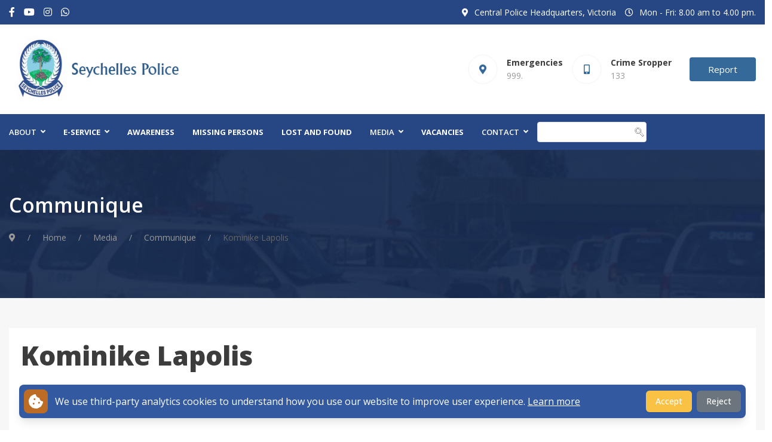

--- FILE ---
content_type: text/html; charset=utf-8
request_url: https://www.police.gov.sc/media-and-press/communique/810-kominike-lapolis-118
body_size: 9271
content:

<!doctype html>
<html lang="en-gb" dir="ltr">
	<head>

		
		<meta name="viewport" content="width=device-width, initial-scale=1, shrink-to-fit=no">
		<meta charset="utf-8" />
	<base href="https://www.police.gov.sc/media-and-press/communique/810-kominike-lapolis-118" />
	<meta name="keywords" content="Seychelles Police, Seychelles Police Force, Police force Seychelles, Seychelles law enforcement, Seychelles traffic police, Traffic police Seychelles, Crime rate Seychelles, Seychelles crime rate, Crime statistics Seychelles, Seychelles Police crime statistics" />
	<meta name="description" content="Seychelles Police Force Comminique" />
	<meta name="generator" content="Joomla! - Open Source Content Management" />
	<title>Kominike Lapolis </title>
	<link href="/images/favicon.png" rel="shortcut icon" type="image/vnd.microsoft.icon" />
	<link href="/favicon.ico" rel="shortcut icon" type="image/vnd.microsoft.icon" />
	<link href="https://www.police.gov.sc/component/search/?Itemid=492&amp;catid=116&amp;id=810&amp;format=opensearch" rel="search" title="Search Seychelles Police - Government of Seychelles" type="application/opensearchdescription+xml" />
	<link href="/media/plg_system_jcepro/site/css/content.min.css?86aa0286b6232c4a5b58f892ce080277" rel="stylesheet" />
	<link href="//fonts.googleapis.com/css?family=Open Sans:100,100i,200,200i,300,300i,400,400i,500,500i,600,600i,700,700i,800,800i,900,900i&subset=latin&display=swap" rel="stylesheet" media="none" onload="media=&quot;all&quot;" />
	<link href="//fonts.googleapis.com/css?family=Open Sans:100,100i,200,200i,300,300i,400,400i,500,500i,600,600i,700,700i,800,800i,900,900i&subset=cyrillic&display=swap" rel="stylesheet" media="none" onload="media=&quot;all&quot;" />
	<link href="/templates/sez_police_force/css/bootstrap.min.css" rel="stylesheet" />
	<link href="/plugins/system/helixultimate/assets/css/system-j3.min.css" rel="stylesheet" />
	<link href="/templates/sez_police_force/css/font-awesome.min.css" rel="stylesheet" />
	<link href="/templates/sez_police_force/css/v4-shims.min.css" rel="stylesheet" />
	<link href="/templates/sez_police_force/css/uikit.min.css" rel="stylesheet" />
	<link href="/templates/sez_police_force/css/template.css" rel="stylesheet" />
	<link href="/templates/sez_police_force/css/presets/preset1.css" rel="stylesheet" />
	<link href="/templates/sez_police_force/css/custom.css" rel="stylesheet" />
	<link href="/components/com_sppagebuilder/assets/css/font-awesome-5.min.css" rel="stylesheet" />
	<link href="/components/com_sppagebuilder/assets/css/font-awesome-v4-shims.css" rel="stylesheet" />
	<link href="/components/com_sppagebuilder/assets/css/animate.min.css" rel="stylesheet" />
	<link href="/components/com_sppagebuilder/assets/css/sppagebuilder.css" rel="stylesheet" />
	<link href="/modules/mod_rokajaxsearch/css/rokajaxsearch.css" rel="stylesheet" />
	<link href="/modules/mod_rokajaxsearch/themes/light/rokajaxsearch-theme.css" rel="stylesheet" />
	<style>
.lead{display: none;}
@media (max-width:959px) {
.uk-navbar {
    margin-top: 0px !important;
}
}

.sp-megamenu-parent.uk-navbar-nav > li > a{
    font-weight: 700 !important;
}

/**cookie-stuff**/
#xtg-cookie-banner .xtg-bg-step-1 {
background: #3359a1 !important;
}
#xtg-cookie-banner .xtg-message-1-desktop {
color: #fff !important;}

.xt-button__accept {
background: #f9c245 !important;
color: #fff !important;
text-decoration: none !important;}
}

.xt-button__reject{
text-decoration: none !important;}

.xtg-icon-cell{
background: #bc6c25 !important;
}
.xt-button__reject {
text-decoration: none !important;
color: #fff !important;
background: #6c757d !important;
}
/**cookie-stuff-ends**/body{font-family: 'Open Sans', sans-serif;font-weight: 400;text-decoration: none;}
h1{font-family: 'Open Sans', sans-serif;font-weight: 800;text-decoration: none;}
h2{font-family: 'Open Sans', sans-serif;font-weight: 600;text-decoration: none;}
h3{font-family: 'Open Sans', sans-serif;text-decoration: none;}
h4{font-family: 'Open Sans', sans-serif;text-decoration: none;}
h5{font-family: 'Open Sans', sans-serif;font-weight: 600;text-decoration: none;}
h6{font-family: 'Open Sans', sans-serif;font-weight: 600;text-decoration: none;}
.sp-megamenu-parent > li > a, .sp-megamenu-parent > li > span, .sp-megamenu-parent .sp-dropdown li.sp-menu-item > a{font-family: 'Open Sans', sans-serif;font-size: 13px;font-weight: 600;text-decoration: none;}
.menu.nav-pills > li > a, .menu.nav-pills > li > span, .menu.nav-pills .sp-dropdown li.sp-menu-item > a{font-family: 'Open Sans', sans-serif;font-size: 13px;font-weight: 600;text-decoration: none;}
.tm-logo {height:110px;}.tm-logo {height:110px;}#sp-bottom{ padding:50px 0px 0px; }#sp-footer{ background-color:#18356C;padding:15px 0; }
	</style>
	<script type="application/json" class="joomla-script-options new">{"data":{"breakpoints":{"tablet":991,"mobile":480},"header":{"stickyOffset":"100"}},"csrf.token":"b55e632b8118a1fe32eb3338be7ce26e","system.paths":{"root":"","base":""}}</script>
	<script src="/media/jui/js/jquery.min.js?d5838a0eb47fd6bb94bf2c16f17daa78"></script>
	<script src="/media/jui/js/jquery-noconflict.js?d5838a0eb47fd6bb94bf2c16f17daa78"></script>
	<script src="/media/jui/js/jquery-migrate.min.js?d5838a0eb47fd6bb94bf2c16f17daa78"></script>
	<script src="/templates/sez_police_force/js/bootstrap.bundle.min.js"></script>
	<script src="/templates/sez_police_force/js/uikit.min.js"></script>
	<script src="/templates/sez_police_force/js/main.js"></script>
	<script src="https://www.police.gov.sc/media/lib_xt-gdpr-cookie-consent-banner/js/xt-gdpr-cookie-consent-banner.min.js?d5838a0eb47fd6bb94bf2c16f17daa78" defer></script>
	<script src="/components/com_sppagebuilder/assets/js/jquery.parallax.js?efcb014a6f41a6d880968ea58653b58d"></script>
	<script src="/components/com_sppagebuilder/assets/js/sppagebuilder.js?efcb014a6f41a6d880968ea58653b58d" defer></script>
	<script src="/media/system/js/mootools-core.js?d5838a0eb47fd6bb94bf2c16f17daa78"></script>
	<script src="/media/system/js/core.js?d5838a0eb47fd6bb94bf2c16f17daa78"></script>
	<script src="/media/system/js/mootools-more.js?d5838a0eb47fd6bb94bf2c16f17daa78"></script>
	<script src="/modules/mod_rokajaxsearch/js/rokajaxsearch.js"></script>
	<script>
template="sez_police_force";;!function(e){var t=document.createElement("link");t.rel="stylesheet",t.href="https://www.police.gov.sc/media/lib_xt-gdpr-cookie-consent-banner/css/styles.min.css?d5838a0eb47fd6bb94bf2c16f17daa78",t.type="text/css";var n=document.getElementsByTagName("link")[0];n.parentNode.insertBefore(t,n)}();window.addEvent((window.webkit) ? 'load' : 'domready', function() {
				window.rokajaxsearch = new RokAjaxSearch({
					'results': 'Results',
					'close': '',
					'websearch': 0,
					'blogsearch': 0,
					'imagesearch': 0,
					'videosearch': 0,
					'imagesize': 'MEDIUM',
					'safesearch': 'MODERATE',
					'search': 'Search...',
					'readmore': 'Read more...',
					'noresults': 'No results',
					'advsearch': 'Advanced search',
					'page': 'Page',
					'page_of': 'of',
					'searchlink': 'https://www.police.gov.sc/index.php?option=com_search&amp;view=search&amp;tmpl=component',
					'advsearchlink': 'https://www.police.gov.sc/index.php?option=com_search&amp;view=search',
					'uribase': 'https://www.police.gov.sc/',
					'limit': '10',
					'perpage': '5',
					'ordering': 'newest',
					'phrase': 'any',
					'hidedivs': '',
					'includelink': 1,
					'viewall': 'View all results',
					'estimated': 'estimated',
					'showestimated': 1,
					'showpagination': 1,
					'showcategory': 1,
					'showreadmore': 1,
					'showdescription': 1
				});
			});
	</script>
	<noscript><link rel="stylesheet" type="text/css" href="https://www.police.gov.sc/media/lib_xt-gdpr-cookie-consent-banner/css/styles.min.css?d5838a0eb47fd6bb94bf2c16f17daa78"></noscript>
<link href="https://api.fontshare.com/v2/css?f[]=manrope@700,400,600,500&display=swap" rel="stylesheet">
 
</head>

<body class="site helix-ultimate hu com_content com-content view-article layout-default task-none itemid-492 en-gb ltr layout-fluid offcanvas-init offcanvs-position-right">  

        
        
                    <div class="body-wrapper">
        
        
         
        
                            

	<div class="tm-header-mobile uk-hidden@m"><div class="uk-navbar-container"><nav class="uk-navbar" uk-navbar><div class="uk-navbar-left"><a aria-label="Menu" title="Menu" class="uk-navbar-toggle" href="#" uk-toggle="target: #tm-mobile;"><div uk-navbar-toggle-icon></div></a></div><div class="uk-navbar-center"><a class="uk-navbar-item uk-logo" href="/"><img class="tm-logo" src="/images/mobilelogo.png" alt="Seychelles Police Force" /></a></div></nav></div><div id="tm-mobile" class="uk-offcanvas" uk-offcanvas="mode:slide; overlay: true"><div class="uk-offcanvas-bar"><button class="uk-offcanvas-close" type="button" uk-close></button><div class="uk-child-width-1-1 uk-grid" uk-grid><div>
<ul class="uk-nav uk-nav-default uk-nav-parent-icon uk-nav-accordion" uk-nav="targets: > .js-accordion">

<li class="item-515 js-accordion uk-parent">
<a class="abtlink" tabindex="0" href>About</a>
	<ul class="uk-nav-sub"><li class="item-1241"><a href="/about-us/about" >About</a></li><li class="item-1229"><a href="/about-us/strategic-objectives" >Strategic Objectives</a></li><li class="item-1190"><a href="/about-us/vision-and-mission" >Vision and Mission</a></li><li class="item-1230"><a href="/about-us/organisation-structure" >Organisation Structure</a></li><li class="item-1231"><a href="/about-us/monitoring-and-evaluation" >Monitoring and Evaluation</a></li><li class="item-1194"><a href="/about-us/code-of-conduct" >Code of Conduct</a></li><li class="item-1246"><a href="/about-us/roles-and-functions" class="depsec">Roles and Functions</a></li><li class="item-1177"><a href="/about-us/police-stations" >Police Stations</a></li><li class="item-1196"><a href="/about-us/role-of-honour-and-medals" >Role of Honour and Medals</a></li><li class="item-559"><a href="/about-us/social-economic-issues" >Economic Issues</a></li></ul></li><li class="item-1251 uk-parent"><a href="#" >E-Service</a><ul class="uk-nav-sub"><li class="item-279"><a href="/e-service/e-library" >E-library</a></li><li class="item-1252"><a href="/e-service/e-library/police-character-certificate/viewdocument/1" >Police Character Certificate</a></li><li class="item-1253"><a href="/e-service/e-library/noise-abatment-form/viewdocument/3" >Noise Abatement Application</a></li></ul></li><li class="item-1195"><a href="/awareness" >Awareness</a></li><li class="item-502"><a href="/missing-persons" >Missing Persons</a></li><li class="item-1189"><a href="/lost-and-found" >Lost and Found</a></li><li class="item-1212 uk-active js-accordion uk-parent">
<a class="" tabindex="0">Media</a>
	


<ul class="uk-nav-sub"><li class="item-492 uk-active"><a href="/media-and-press/communique" >Communique</a></li><li class="item-1213"><a href="/media-and-press/speeches" >Speeches</a></li><li class="item-1214"><a href="/media-and-press/news-and-events" >News &amp; Events</a></li></ul></li><li class="item-1192"><a href="/vacancies" >Vacancies</a></li><li class="item-539 js-accordion uk-parent">
<a class="" tabindex="0">Contact</a>
	


<ul class="uk-nav-sub"><li class="item-1199"><a href="/contact/directory" >Directory</a></li><li class="item-1233"><a href="/contact/contact-us" >Contact Us</a></li><li class="item-1197"><a href="/contact/faq" >FAQ</a></li></ul></li></ul></div><div class="uk-panel "><div class="uk-panel">
<div class="uk-margin-remove-last-child custom"  >
	<p><a href="/report-incident-and-crime" target="_self" class="uk-button uk-button-primary" uk-tooltip="title: Report Crime!; pos: right"> Report Crime</a></p></div>
</div></div><div class="uk-panel "><div class="uk-panel"><div class="search">
	<form class="uk-search uk-search-default" action="/media-and-press/communique" method="post">
		<label for="mod-search-searchword193" class="hide-label">Search ...</label> <span uk-search-icon></span><input id="mod-search-searchword193" name="searchword" class="uk-search-input" type="search" placeholder="Search">		<input type="hidden" name="task" value="search">
		<input type="hidden" name="option" value="com_search">
		<input type="hidden" name="Itemid" value="492">
	</form>
</div></div></div><div class="uk-panel "><h3 class="uk-card-title">Reach Out</h3><div class="uk-panel">
<div class="uk-margin-remove-last-child custom"  >
	<ul class="uk-flex-inline uk-flex-middle uk-flex-nowrap uk-grid-small uk-align-right@m" uk-grid>
<li><a href="https://www.facebook.com/seypoliceforce" class="uk-icon-link"><i class="fab fa-facebook-f"></i></a></li>
<li><a href="https://www.youtube.com/channel/UCIY-YKCG9wnQddqaWZmmTeQ" class="uk-icon-link"><i class="fab fa-youtube"></i></a></li>
<li><a href="https://www.instagram.com/seychellespoliceforce/" class="uk-icon-link"><i class="fab fa-instagram"></i></a></li>
<li><a href="https://api.whatsapp.com/message/XK3VHBICTMY3G1?autoload=1&amp;app_absent=0" class="uk-icon-link"><i class="fab fa-whatsapp"></i></a></li>
</ul></div>
</div></div></div></div></div></div>
  <div class="tm-toolbar tm-toolbar-default uk-visible@m"><div class="uk-flex uk-flex-middle container"><div class="toolbar-left"><div class="uk-grid-medium uk-child-width-auto uk-flex-middle uk-grid" uk-grid="margin: uk-margin-small-top"><div><ul class="tm-social uk-flex-inline uk-flex-middle uk-flex-nowrap uk-grid-small uk-grid" uk-grid><li class="social-icon-facebook-f"><a class="uk-icon-link" rel="noopener noreferrer" href="https://www.facebook.com/seypoliceforce" aria-label="Facebook-f"><span class="fab fa-facebook-f" aria-hidden="true"></span></a></li><li class="social-icon-youtube"><a class="uk-icon-link" rel="noopener noreferrer" href="https://www.youtube.com/channel/UCIY-YKCG9wnQddqaWZmmTeQ" aria-label="Youtube"><span class="fab fa-youtube" aria-hidden="true"></span></a></li><li class="social-icon-instagram"><a class="uk-icon-link" rel="noopener noreferrer" href="https://instagram.com/seychellespoliceforce" aria-label="Instagram"><span class="fab fa-instagram" aria-hidden="true"></span></a></li><li class="social-icon-custom"><a class="uk-icon-link" rel="noopener noreferrer" href="https://api.whatsapp.com/message/XK3VHBICTMY3G1?autoload=1&app_absent=0" aria-label="Custom"><span class="fab fa-whatsapp" aria-hidden="true"></span></a></li></ul></div></div></div><div class="toolbar-right uk-margin-auto-left"><div class="uk-grid-medium uk-child-width-auto uk-flex-middle uk-grid" uk-grid="margin: uk-margin-small-top"><div><div class="tm-contact-info uk-grid-small uk-flex-middle uk-grid" uk-grid><div class="sp-contact-location"><span class="uk-margin-small-right fas fa-map-marker-alt" aria-hidden="true"></span>Central Police Headquarters, Victoria</div><div class="sp-contact-time"><span class="uk-margin-small-right far fa-clock" aria-hidden="true"></span>Mon - Fri: 8.00 am to 4.00 pm.</div></div></div></div></div></div></div>

<div class="tm-header uk-visible@m header-style-8" uk-header>


<div class="tm-headerbar-top">

<div class="container uk-flex uk-flex-middle">

<a class="uk-logo" href="/"><img class="tm-logo" src="/images/policelogo.png" alt="Seychelles Police Force" /></a>

  <div class="uk-margin-auto-left">

  <div class="uk-grid-medium uk-child-width-auto uk-flex-center uk-flex-middle" uk-grid>

  
  	  <div id="module-156">
<div class="uk-margin-remove-last-child custom"  >
	<div class="custom-header-info uk-grid-small uk-flex uk-flex-middle uk-grid" uk-grid>
<div class="uk-width-auto uk-first-column"><i class="uk-icon-button fas fa-map-marker-alt"></i></div>
<div class="uk-width-auto">
<h6 class="uk-margin-remove uk-text-bold">Emergencies</h6>
<span class="uk-text-small uk-text-muted">999.</span></div>
<div class="uk-width-auto"><i class="uk-icon-button fas fa-mobile-alt"></i></div>
<div class="uk-width-auto">
<h6 class="uk-margin-remove uk-text-bold">Crime Sropper</h6>
<span class="uk-text-small uk-text-muted">133</span></div>
</div></div>
</div><div id="module-171">
<div class="uk-margin-remove-last-child custom"  >
	<p><a href="/report-incident-and-crime" target="_self" class="uk-button uk-button-primary" uk-tooltip="title: Report Crime!; pos: right"> Report</a></p></div>
</div>
  
  
  
  
  </div>

  </div>

</div>
</div>

	<div uk-sticky="sel-target: .uk-navbar-container; cls-active: uk-navbar-sticky; media: @m">

<div class="uk-navbar-container">

<div class="container uk-flex uk-flex-middle">

<nav class="uk-navbar" uk-navbar>

<div class="uk-navbar-left">

<div class="sp-megamenu-wrapper"><ul class="sp-megamenu-parent menu-animation-none uk-navbar-nav"><li class="sp-menu-item sp-has-child"><span  class="abtlink sp-menu-separator"  >About</span><div class="sp-dropdown sp-dropdown-main sp-dropdown-mega sp-menu-right" style="width: 600px;"><div class="sp-dropdown-inner"><div class="row"><div class="col-sm-6"><ul class="sp-mega-group"><li class="item-1241 menu_item item-header"><a   href="/about-us/about"  >About</a></li><li class="item-1229 menu_item item-header"><a   href="/about-us/strategic-objectives"  >Strategic Objectives</a></li><li class="item-1190 menu_item item-header"><a   href="/about-us/vision-and-mission"  >Vision and Mission</a></li><li class="item-1246 menu_item item-header"><a  class="sp-group-title depsec" href="/about-us/roles-and-functions"  >Roles and Functions</a><ul class="sp-mega-group-child sp-dropdown-items"></ul></li><li class="item-1230 menu_item item-header"><a   href="/about-us/organisation-structure"  >Organisation Structure</a></li></ul></div><div class="col-sm-6"><ul class="sp-mega-group"><li class="item-1194 menu_item item-header"><a   href="/about-us/code-of-conduct"  >Code of Conduct</a></li><li class="item-1231 menu_item item-header"><a   href="/about-us/monitoring-and-evaluation"  >Monitoring and Evaluation</a></li><li class="item-559 menu_item item-header"><a   href="/about-us/social-economic-issues"  >Economic Issues</a></li><li class="item-1177 menu_item item-header"><a   href="/about-us/police-stations"  >Police Stations</a></li><li class="item-1198 menu_item item-header"></li></ul></div></div></div></div></li><li class="sp-menu-item sp-has-child"><a   href="#"  >E-Service</a><div class="sp-dropdown sp-dropdown-main sp-menu-right" style="width: 240px;"><div class="sp-dropdown-inner"><ul class="sp-dropdown-items"><li class="sp-menu-item"><a   href="/e-service/e-library"  >E-library</a></li><li class="sp-menu-item"><a   href="/e-service/e-library/police-character-certificate/viewdocument/1"  >Police Character Certificate</a></li><li class="sp-menu-item"><a   href="/e-service/e-library/noise-abatment-form/viewdocument/3"  >Noise Abatement Application</a></li></ul></div></div></li><li class="sp-menu-item"><a   href="/awareness"  >Awareness</a></li><li class="sp-menu-item"><a   href="/missing-persons"  >Missing Persons</a></li><li class="sp-menu-item"><a   href="/lost-and-found"  >Lost and Found</a></li><li class="sp-menu-item sp-has-child active"><span  class=" sp-menu-heading"  >Media</span><div class="sp-dropdown sp-dropdown-main sp-menu-right" style="width: 240px;"><div class="sp-dropdown-inner"><ul class="sp-dropdown-items"><li class="sp-menu-item current-item active"><a aria-current="page"  href="/media-and-press/communique"  >Communique</a></li><li class="sp-menu-item"><a   href="/media-and-press/speeches"  >Speeches</a></li><li class="sp-menu-item"><a   href="/media-and-press/news-and-events"  >News &amp; Events</a></li></ul></div></div></li><li class="sp-menu-item"><a   href="/vacancies"  >Vacancies</a></li><li class="sp-menu-item sp-has-child"><span  class=" sp-menu-heading"  >Contact</span><div class="sp-dropdown sp-dropdown-main sp-menu-right" style="width: 240px;"><div class="sp-dropdown-inner"><ul class="sp-dropdown-items"><li class="sp-menu-item"><a   href="/contact/directory"  >Directory</a></li><li class="sp-menu-item"><a   href="/contact/contact-us"  >Contact Us</a></li><li class="sp-menu-item"><a   href="/contact/faq"  >FAQ</a></li></ul></div></div></li></ul></div>	<div class="uk-panel "><div class="uk-panel"><form name="rokajaxsearch" id="rokajaxsearch" class="light" action="https://www.police.gov.sc/" method="get">
<div class="rokajaxsearch ">
	<div class="roksearch-wrapper">
		<input id="roksearch_search_str" name="searchword" type="text" class="inputbox roksearch_search_str" placeholder="Search..." />
	</div>
	<input type="hidden" name="searchphrase" value="any"/>
	<input type="hidden" name="limit" value="20" />
	<input type="hidden" name="ordering" value="newest" />
	<input type="hidden" name="view" value="search" />
	<input type="hidden" name="option" value="com_search" />
	
	
	<div id="roksearch_results"></div>
</div>
<div id="rokajaxsearch_tmp" style="visibility:hidden;display:none;"></div>
</form>
</div></div>





</div>

</nav>
</div>

</div>

	</div>

</div>                        
            
<section id="sp-page-title" >

				
	
<div class="row">
	<div id="sp-title" class="col-lg-12 "><div class="sp-column "><div class="sp-page-title uk-background-norepeat uk-section uk-background-center-center"style="background-image: url(/images/police-header.jpg);"><div class="container"><h2 class="uk-heading-primary">Communique</h2><nav class="mod-breadcrumbs__wrapper" aria-label="Breadcrumbs">
	<ul itemscope itemtype="https://schema.org/BreadcrumbList" class="uk-breadcrumb">
					<li>
				<span class="divider fas fa-map-marker-alt" aria-hidden="true"></span>
			</li>
		
						<li itemprop="itemListElement" itemscope itemtype="https://schema.org/ListItem"><a itemprop="item" href="/" class="pathway"><span itemprop="name">Home</span></a>					<meta itemprop="position" content="1">
				</li>
							<li itemprop="itemListElement" itemscope itemtype="https://schema.org/ListItem"><span itemprop="name">Media</span>					<meta itemprop="position" content="2">
				</li>
							<li itemprop="itemListElement" itemscope itemtype="https://schema.org/ListItem"><a itemprop="item" href="/media-and-press/communique" class="pathway"><span itemprop="name">Communique</span></a>					<meta itemprop="position" content="3">
				</li>
							<li aria-current="page" itemprop="itemListElement" itemscope itemtype="https://schema.org/ListItem"><span><span itemprop="name">Kominike Lapolis </span>					<meta itemprop="position" content="4"></span>
				</li>
				</ul>
</nav>
</div></div></div></div></div>
				
	</section>

<section id="sp-main-body" >

										<div class="container">
					<div class="container-inner">
						
	
<div class="row">
	
<div id="sp-component" class="col-lg-12 ">
	<div class="sp-column ">
		<div id="system-message-container">
    </div>

		
		
<div class="uk-article" itemscope itemtype="https://schema.org/Article">
	<meta class="uk-margin-remove-adjacent" itemprop="inLanguage" content="en-GB" />
	
	
	
		
	
						<h1 class="uk-margin-top uk-margin-remove-bottom uk-article-title" itemprop="headline">
				Kominike Lapolis 			</h1>
									
	
	
				

	
			<div class="uk-text-center uk-margin-top">
			





		</div>
	
		
				
	
		
			
			
			<div class="uk-margin-top" property="text">
				<p>En zonm 45an sorti Mahe ki ti pe reste Praslin in ganny rimann andetansyon lapolis ziska le 8zen 2023.</p>
<p>&nbsp;</p>
<p>Sa sispe ti ganny vwar e entersepte par en group zofisye lapolis ki ti lo patrol dan rezyon Baie St anne, Praslin letan ki zot ti pe fer bann tyek routin kot bann batiman ver 1er bomaten.</p>
<p>&nbsp;</p>
<p>Dan lesey par bann zofisye pou aret sa sispe i ti andomaz en vit kot i ti reisi sote e taye, zofisye prezan ti tir koudfe dan ler pou esey efektiv en larestasyon lo sa sispe kot zot pa ti reisi aret li.</p>
<p>&nbsp;</p>
<p>Le 24 Me 2023 swivan loperasyon pou aret sa sispe kot en letablisman i ti menas bann zofisye lapolis avek en kouto ki ti dan son posesyon me in reisi ganny arete sirplas.&nbsp;</p> 			</div>

			
											
			
			 
							
						
			

			
			
	<ul class="uk-pagination uk-margin-medium">
			<li>
			<a href="/media-and-press/communique/811-kominike-lapolis-119" rel="prev">
			<span class="visually-hidden">
				Previous article: Kominike Lapolis 			</span>
			<span class="uk-margin-small-right" uk-pagination-previous></span> <span aria-hidden="true">Prev</span>			</a>
		</li> 
				<li class="uk-margin-auto-left">
			<a href="/media-and-press/communique/809-kominike-lapolis-117" rel="next">
			<span class="visually-hidden">
				Next article: Kominike Lapolis 			</span>
			<span aria-hidden="true">Next</span> <span class="uk-margin-small-left" uk-pagination-next></span>			</a>
		</li>
		</ul>
			
										
	</div>

	

			</div>
</div>
</div>
											</div>
				</div>
						
	</section>

<section id="sp-bottom" >

						<div class="container">
				<div class="container-inner">
			
	
<div class="row">
	<div id="sp-bottom1" class="col-lg-12 "><div class="sp-column "><div class="uk-panel "><div class="uk-panel"><div class="mod-sppagebuilder  sp-page-builder" data-module_id="173">
	<div class="page-content">
		<div id="masterfooter" class="sppb-section" ><div class="sppb-container-inner"><div class="sppb-row"><div class="sppb-col-md-3" id="column-wrap-id-1649061713324"><div id="column-id-1649061713324" class="sppb-column" ><div class="sppb-column-addons"><div id="sppb-addon-wrapper-1649061713334" class="sppb-addon-wrapper"><div id="sppb-addon-1649061713334" class="clearfix "     ><div class="sppb-addon sppb-addon-text-block  "><h3 class="sppb-addon-title">About</h3><div class="sppb-addon-content">The police force in the Seychelles is a national body which falls under the control of the National Commissioner of Police, who is appointed by the President subject to the approval of the National Assembly....</div></div><style type="text/css">#sppb-addon-wrapper-1649061713334 {
margin:0px 0px 30px 0px;}
#sppb-addon-1649061713334 {
	box-shadow: 0 0 0 0 #ffffff;
}
#sppb-addon-1649061713334 {
}
#sppb-addon-1649061713334.sppb-element-loaded {
}
@media (min-width: 768px) and (max-width: 991px) {#sppb-addon-1649061713334 {}}@media (max-width: 767px) {#sppb-addon-1649061713334 {}}</style><style type="text/css">@media (min-width: 768px) and (max-width: 991px) {}@media (max-width: 767px) {}</style></div></div><div id="sppb-addon-wrapper-1649061713337" class="sppb-addon-wrapper"><div id="sppb-addon-1649061713337" class="clearfix "     ><div class="sppb-text-left"><a href="/about-us/about" id="btn-1649061713337" class="sppb-btn  homemorebtn sppb-btn-default sppb-btn-rounded">More</a></div><style type="text/css">#sppb-addon-wrapper-1649061713337 {
margin:0px 0px 30px 0px;}
#sppb-addon-1649061713337 {
	box-shadow: 0 0 0 0 #ffffff;
}
#sppb-addon-1649061713337 {
}
#sppb-addon-1649061713337.sppb-element-loaded {
}
@media (min-width: 768px) and (max-width: 991px) {#sppb-addon-1649061713337 {}}@media (max-width: 767px) {#sppb-addon-1649061713337 {}}</style><style type="text/css">#sppb-addon-1649061713337 .sppb-btn i {margin:0px 0px 0px 0px;}</style></div></div></div></div></div><div class="sppb-col-md-3" id="column-wrap-id-1649061713325"><div id="column-id-1649061713325" class="sppb-column" ><div class="sppb-column-addons"><div id="sppb-addon-wrapper-1649061713331" class="sppb-addon-wrapper"><div id="sppb-addon-1649061713331" class="clearfix "     ><div class="sppb-addon sppb-addon-text-block  "><h3 class="sppb-addon-title">Quick Links</h3><div class="sppb-addon-content"><ul class="uk-list uk-column-1-2">
<li><a href="/about-us/code-of-conduct">Code of Conduct</a></li>
<li><a href="/about-us/roles-and-functions">Roles and Functions</a></li>
<li><a href="/about-us/police-stations">Police Stations</a></li>
<li><a href="/about-us/social-economic-issues">Social Economic Issues</a></li>
<li><a href="/about-us/role-of-honour-and-medals">Role of Honour</a></li>
<li><a href="/awareness">Awareness</a></li>
<li><a href="/contact/faq">FAQs</a></li>
<li><a href="/contact/directory">Directory</a></li>
</ul></div></div><style type="text/css">#sppb-addon-wrapper-1649061713331 {
margin:0px 0px 30px 0px;}
#sppb-addon-1649061713331 {
	box-shadow: 0 0 0 0 #ffffff;
}
#sppb-addon-1649061713331 {
}
#sppb-addon-1649061713331.sppb-element-loaded {
}
@media (min-width: 768px) and (max-width: 991px) {#sppb-addon-1649061713331 {}}@media (max-width: 767px) {#sppb-addon-1649061713331 {}}</style><style type="text/css">@media (min-width: 768px) and (max-width: 991px) {}@media (max-width: 767px) {}</style></div></div></div></div></div><div class="sppb-col-md-3" id="column-wrap-id-1649061713326"><div id="column-id-1649061713326" class="sppb-column" ><div class="sppb-column-addons"><div id="sppb-addon-wrapper-1649061713340" class="sppb-addon-wrapper"><div id="sppb-addon-1649061713340" class="clearfix "     ><div class="sppb-addon sppb-addon-text-block  "><h3 class="sppb-addon-title">Resources</h3><div class="sppb-addon-content"><ul class="uk-list uk-column-1">
<li><a href="http://www.statehouse.gov.sc" target="_blank" rel="noopener">Office of the President</a></li>
<li><a href="http://www.sfrsa.gov.sc" target="_blank" rel="noopener">Seychelles Fire and Rescue</a></li>
<li><a href="http://www.transport.gov.sc" target="_blank" rel="noopener">Ministry of Transport</a></li>
<li><a href="http://www.sla.sc" target="_blank" rel="noopener">Seychelles Licensing Authorities</a></li>
<li><a href="http://www.slta.sc/" target="_blank" rel="noopener">Seychelles Land Transport Agency</a></li>
<li><a href="http://www.ics.gov.sc/" target="_blank" rel="noopener">Immigration Department</a></li>
<li><a href="http://www.nbs.gov.sc/" target="_blank" rel="noopener">National Bureau of Statistics</a></li>
<li><a href="http://www.scaa.sc/" target="_blank" rel="noopener">Seychelles Civil Aviation Authority</a></li>
</ul></div></div><style type="text/css">#sppb-addon-wrapper-1649061713340 {
margin:0px 0px 30px 0px;}
#sppb-addon-1649061713340 {
	box-shadow: 0 0 0 0 #ffffff;
}
#sppb-addon-1649061713340 {
}
#sppb-addon-1649061713340.sppb-element-loaded {
}
@media (min-width: 768px) and (max-width: 991px) {#sppb-addon-1649061713340 {}}@media (max-width: 767px) {#sppb-addon-1649061713340 {}}</style><style type="text/css">@media (min-width: 768px) and (max-width: 991px) {}@media (max-width: 767px) {}</style></div></div></div></div></div><div class="sppb-col-md-3" id="column-wrap-id-1649061713327"><div id="column-id-1649061713327" class="sppb-column" ><div class="sppb-column-addons"><div id="sppb-addon-wrapper-1649065317000" class="sppb-addon-wrapper"><div id="sppb-addon-1649065317000" class="clearfix "     ><div class="sppb-addon sppb-addon-text-block  footercol4"><h3 class="sppb-addon-title">Contacts</h3><div class="sppb-addon-content"><p>Police Headquarters, P.O Box 46, Victoria, Mahe, Seychelles<br /><br /> <strong>Email us on:</strong> <br />info@police.gov.sc<br /><br /> <strong>Contact</strong> <br />Phone: 4288000 <br /><br /></p></div></div><style type="text/css">#sppb-addon-wrapper-1649065317000 {
margin:0px 0px 30px 0px;}
#sppb-addon-1649065317000 {
	box-shadow: 0 0 0 0 #ffffff;
}
#sppb-addon-1649065317000 {
}
#sppb-addon-1649065317000.sppb-element-loaded {
}
@media (min-width: 768px) and (max-width: 991px) {#sppb-addon-1649065317000 {}}@media (max-width: 767px) {#sppb-addon-1649065317000 {}}</style><style type="text/css">@media (min-width: 768px) and (max-width: 991px) {}@media (max-width: 767px) {}</style></div></div></div></div></div><div class="sppb-col-md-12" id="column-wrap-id-1649062072408"><div id="column-id-1649062072408" class="sppb-column" ><div class="sppb-column-addons"><div id="sppb-addon-wrapper-1649062072411" class="sppb-addon-wrapper"><div id="sppb-addon-1649062072411" class="clearfix "     ><hr class="uk-hr"><style type="text/css">#sppb-addon-wrapper-1649062072411 {
margin:0px 0px 30px 0px;}
#sppb-addon-1649062072411 {
	box-shadow: 0 0 0 0 #ffffff;
}
#sppb-addon-1649062072411 {
}
#sppb-addon-1649062072411.sppb-element-loaded {
}
@media (min-width: 768px) and (max-width: 991px) {#sppb-addon-1649062072411 {}}@media (max-width: 767px) {#sppb-addon-1649062072411 {}}</style><style type="text/css"></style></div></div></div></div></div><div class="sppb-col-md-8" id="column-wrap-id-1649062072417"><div id="column-id-1649062072417" class="sppb-column" ><div class="sppb-column-addons"><div id="sppb-addon-wrapper-1649062072414" class="sppb-addon-wrapper"><div id="sppb-addon-1649062072414" class="clearfix "     ><div class="sppb-addon sppb-addon-text-block  privacytext"><h3 class="sppb-addon-title">Privacy Policy</h3><div class="sppb-addon-content"><p>All press release and communique on this website is copyrighted content from the Seychelles Nation, Today newspaper and The Seychelles Police force.</p>
<p><a href="/cookie-policy">Cookie Policy&nbsp;→</a></p></div></div><style type="text/css">#sppb-addon-wrapper-1649062072414 {
margin:0px 0px 30px 0px;}
#sppb-addon-1649062072414 {
	color: #ffffff;
	box-shadow: 0 0 0 0 #ffffff;
}
#sppb-addon-1649062072414 {
}
#sppb-addon-1649062072414.sppb-element-loaded {
}
@media (min-width: 768px) and (max-width: 991px) {#sppb-addon-1649062072414 {}}@media (max-width: 767px) {#sppb-addon-1649062072414 {}}#sppb-addon-1649062072414 .privacytext p{color:#fff !important;}</style><style type="text/css">@media (min-width: 768px) and (max-width: 991px) {}@media (max-width: 767px) {}</style></div></div></div></div></div><div class="sppb-col-md-4" id="column-wrap-id-1649062072418"><div id="column-id-1649062072418" class="sppb-column" ><div class="sppb-column-addons"><div id="sppb-addon-wrapper-1649062072421" class="sppb-addon-wrapper"><div id="sppb-addon-1649062072421" class="clearfix "     ><div class="sppb-addon sppb-addon-button-group footerbtns sppb-text-right"><div class="sppb-addon-content"><a href="tel:999" id="btn-1649062072421" class="sppb-btn  sppb-btn-primary sppb-btn-rounded sppb-btn-flat">999</a><a href="tel:133" id="btn-1649062072422" class="sppb-btn  sppb-btn-primary sppb-btn-rounded sppb-btn-flat">133</a></div></div><style type="text/css">#sppb-addon-wrapper-1649062072421 {
margin:0px 0px 30px 0px;}
#sppb-addon-1649062072421 {
	box-shadow: 0 0 0 0 #ffffff;
}
#sppb-addon-1649062072421 {
}
#sppb-addon-1649062072421.sppb-element-loaded {
}
@media (min-width: 768px) and (max-width: 991px) {#sppb-addon-1649062072421 {}}@media (max-width: 767px) {#sppb-addon-1649062072421 {}}</style><style type="text/css">#sppb-addon-1649062072421 .sppb-addon-content {margin: -5px;}#sppb-addon-1649062072421 .sppb-addon-content .sppb-btn {margin: 5px;}</style></div></div></div></div></div></div></div></div><style type="text/css">.sp-page-builder .page-content #masterfooter{padding-top:10px;padding-right:0px;padding-bottom:0px;padding-left:0px;margin-top:0px;margin-right:0px;margin-bottom:0px;margin-left:0px;box-shadow:0 0 0 0 #ffffff;}#column-id-1649061713324{box-shadow:0 0 0 0 #fff;}#column-id-1649061713325{box-shadow:0 0 0 0 #fff;}#column-id-1649061713326{box-shadow:0 0 0 0 #fff;}#column-id-1649061713327{box-shadow:0 0 0 0 #fff;}</style>	</div>
</div>
</div></div></div></div></div>
							</div>
			</div>
			
	</section>

<footer id="sp-footer" >

						<div class="container">
				<div class="container-inner">
			
	
<div class="row">
	<div id="sp-footer1" class="col-lg-6 "><div class="sp-column "><span class="sp-copyright">© 2026 Seychelles Police Force. Government of Seychelles</span></div></div><div id="sp-footer2" class="col-lg-6 "><div class="sp-column uk-flex uk-flex-right@m"><div class="uk-panel "><div class="uk-panel">
<div class="uk-margin-remove-last-child custom"  >
	<ul class="uk-flex-inline uk-flex-middle uk-flex-nowrap uk-grid-small uk-align-right@m" uk-grid>
<li><a href="https://www.facebook.com/seypoliceforce" class="uk-icon-link"><i class="fab fa-facebook-f"></i></a></li>
<li><a href="https://www.youtube.com/channel/UCIY-YKCG9wnQddqaWZmmTeQ" class="uk-icon-link"><i class="fab fa-youtube"></i></a></li>
<li><a href="https://www.instagram.com/seychellespoliceforce/" class="uk-icon-link"><i class="fab fa-instagram"></i></a></li>
<li><a href="https://api.whatsapp.com/message/XK3VHBICTMY3G1?autoload=1&amp;app_absent=0" class="uk-icon-link"><i class="fab fa-whatsapp"></i></a></li>
</ul></div>
</div></div></div></div></div>
							</div>
			</div>
			
	</footer>

            
    </div>

    <!-- Google tag (gtag.js) -->
<script async src="https://www.googletagmanager.com/gtag/js?id=G-P8TY2FDVK8"></script>
<script>
  window.dataLayer = window.dataLayer || [];
  function gtag(){dataLayer.push(arguments);}
  gtag('js', new Date());

  gtag('config', 'G-P8TY2FDVK8');
</script>

    <script type="text/plain" data-xtg-cookie-banner="analytics">
;</script>
<script type="text/plain" data-xtg-cookie-banner="fallback">
;</script>
	<div id="xtg-cookie-banner" style="display:none">
        <div class="xtg-container">
            <div id="xt-gdpr-cookie-consent-banner"
                class="xtg-bg-step-1">
                <div class="xtg-row">
                    <div class="xtg-text-wrapper">
                        <span class="xtg-icon-cell">
                            <svg class="xtg-icon-svg"
                                width="24" height="24"
                                xmlns="http://www.w3.org/2000/svg"
                                fill="#fff" viewbox="0 0 512 512"
                                stroke="currentColor">
                                <path
                                    d="M510.52 255.82c-69.97-.85-126.47-57.69-126.47-127.86-70.17 0-127-56.49-127.86-126.45-27.26-4.14-55.13.3-79.72 12.82l-69.13 35.22a132.221 132.221 0 0 0-57.79 57.81l-35.1 68.88a132.645 132.645 0 0 0-12.82 80.95l12.08 76.27a132.521 132.521 0 0 0 37.16 72.96l54.77 54.76a132.036 132.036 0 0 0 72.71 37.06l76.71 12.15c27.51 4.36 55.7-.11 80.53-12.76l69.13-35.21a132.273 132.273 0 0 0 57.79-57.81l35.1-68.88c12.56-24.64 17.01-52.58 12.91-79.91zM176 368c-17.67 0-32-14.33-32-32s14.33-32 32-32 32 14.33 32 32-14.33 32-32 32zm32-160c-17.67 0-32-14.33-32-32s14.33-32 32-32 32 14.33 32 32-14.33 32-32 32zm160 128c-17.67 0-32-14.33-32-32s14.33-32 32-32 32 14.33 32 32-14.33 32-32 32z">
                                </path>
                            </svg>
                        </span>
                        <p class="xtg-message-1">
                            <span class="xtg-message-1-mobile">
                                We use cookies                                <a href="#"
                                    class="xt-button__learn-more">
                                    Learn more</a>
                            </span>
                            <span class="xtg-message-1-desktop">
                                We use third-party analytics cookies to understand how you use our website to improve user experience.                                <a href="#"
                                    class="xt-button__learn-more">
                                    Learn more</a>
                            </span>
                        </p>
                    </div>
                    <div class="xt-button-wrapper-2">
                        <div class="xt-button-box">
                            <a href="#"
                                class="xt-button-link__inverse xt-button__accept">
                                Accept                            </a>
                        </div>
                    </div>
                    <div class="xt-button-wrapper-3">
                        <div class="xt-button-box">
                            <a href="#"
                                class="xt-button-link__inverse xt-button__reject">
                                Reject                            </a>
                        </div>
                    </div>
                </div>
            </div>
            <div id="xt-gdpr-cookie-consent-banner_learn-more"
                class="xtg-bg-step-2 xtg-hidden">
                <div class="xtg-messages-2">
                    <div class="xtg-text-wrapper">
                        <p>
                            We use optional third-party analytics cookies to understand how you use the website so we can improve your website experience.<br /> For more information, see our <a href="/privacy-policy">Privacy Statement</a>.                        </p>
                    </div>
                </div>
                <hr class="my-2">
                <div class="xtg-messages-2">
                    <div class="xtg-text-wrapper">
                        <p>
                            <b>Essential cookies</b><br>
                            We use essential cookies to perform essential website functions, e.g. they're used to log you in.                            <a href="/cookie-policy">
                                Learn more                            </a>
                        </p>
                    </div>
                    <div class="xt-button-wrapper-2">
                        <b>Always active</b>
                    </div>
                </div>
                <hr class="my-2">
                <div class="xtg-messages-2">
                    <div class="xtg-text-wrapper">
                        <p>
                            <b>Analytics cookies</b><br>
                            We use analytics cookies to understand how you use our websites so we can make them better, e.g. they're used to gather information about the pages you visit, visitor pages views etc.                            <a href="/cookie-policy">
                                Learn more                            </a>
                        </p>
                    </div>
                    <div class="xt-button-wrapper-2">
                        <div class="xt-button-box">
                            <a href="#"
                                class="xt-button-link xt-button__accept">
                                Accept                            </a>
                        </div>
                    </div>
                    <div class="xt-button-wrapper-3">
                        <div class="xt-button-box">
                            <a href="#"
                                class="xt-button-link xt-button__reject">
                                Reject                            </a>
                        </div>
                    </div>
                </div>
            </div>
        </div>
    </div>


        
            <a href="#" class="back__top" aria-label="Scroll Up" uk-totop uk-scroll></a>
    
        
</body>

</html>

--- FILE ---
content_type: text/css
request_url: https://www.police.gov.sc/templates/sez_police_force/css/template.css
body_size: 7654
content:
@charset "UTF-8";#sp-bottom,#sp-footer .uk-subnav>*>:first-child{font-size:15px}.client-padding,.cta-bg,.navbar .brand,.sp-megamenu-parent.uk-navbar-nav>li>a,.sp-megamenu-parent.uk-navbar-nav>li>span,.style1 .wt-member-role,.uk-logo{text-transform:uppercase}:root{--header_height:$header_height}html{overflow-y:scroll}.element-invisible,.hide-label,.item .content,.service .img-box,body,body.helix-ultimate-preloader{overflow:hidden}body{text-rendering:auto;-webkit-font-smoothing:antialiased;-moz-osx-font-smoothing:grayscale}body.helix-ultimate-preloader:before{content:" ";position:fixed;top:0;left:0;width:100%;height:100%;z-index:99998;background:rgba(255,255,255,.9)}body.helix-ultimate-preloader:after{content:"";font-family:FontAwesome;font-size:36px;position:fixed;top:50%;left:50%;margin-top:-24px;margin-left:-24px;width:48px;height:48px;line-break:48px;text-align:center;color:#007bff;-webkit-animation:2s linear infinite fa-spin;animation:2s linear infinite fa-spin;z-index:99999}.btn:focus{box-shadow:none!important}#bg-overlay,.body-wrapper,.sp-megamenu-parent,.tm-header,.tm-header-mobile,.tm-page{position:relative}.row{--bs-gutter-x:1.5rem}.container{padding-left:15px;padding-right:15px}.element-invisible{position:absolute;padding:0;margin:0;border:0;height:1px;width:1px}.tm-toolbar{padding-top:10px;padding-bottom:10px;font-size:14px;position:relative}#tm-mobile .uk-nav-center .uk-nav-parent-icon>.uk-parent>a::after,#tm-navbar .uk-nav-center .uk-nav-parent-icon>.uk-parent>a::after,.hide-label,.tm-header-overlay{position:absolute}.tm-toolbar .uk-subnav>*>:first-child{text-transform:none}.tm-cookie-bar{z-index:9}.tm-cookie-bar.uk-section-xsmall{padding:15px 0}.tm-header .uk-navbar-primary .uk-navbar-nav>li>a{font-size:24px}.tm-social>li>a>span{font-size:16px}.tm-headerbar-bottom,.tm-headerbar-top{padding:20px 0}.sp-megamenu-parent .sp-dropdown .sp-dropdown-inner>.row:not(:first-child),.tm-headerbar-stacked{margin-top:20px}.tm-header-overlay{z-index:980;left:0;right:0}#sp-footer ul.menu li a:hover,.tm-header-transparent .tm-headerbar-bottom,.tm-header-transparent .tm-headerbar-top{background:0 0}.tm-header-transparent .tm-headerbar-top{border-bottom-color:transparent}.navbar .brand,.uk-logo{font-size:18px;text-decoration:none;font-weight:600;letter-spacing:2px}.uk-navbar-item,.uk-navbar-nav>li>a,.uk-navbar-toggle{min-height:80px}.uk-nav-header:not(:first-child){margin-top:15px}.tm-header-mobile-slide{z-index:1020}.back__top,.sppb-popover{z-index:9999}#sp-title{min-height:0}#sp-main-body{padding:50px 0}.com-sppagebuilder #sp-main-body,.sp-megamenu-parent .sp-dropdown .sp-module{padding:0}#sp-bottom .sp-column>.uk-panel,#sp-left .sp-column>.uk-panel,#sp-right .sp-column>.uk-panel,.profile>div:not(:last-child){margin-bottom:30px}#sp-left .uk-search-input,#sp-right .uk-search-input{background-color:#fff}#sp-footer2 .sp-module:first-child,#sp-left .uk-panel:first-child,#sp-right .uk-panel:first-child,.popover .popover-header,.sp-megamenu-parent .sp-dropdown-mega>.row:first-child{margin-top:0}#sp-left .uk-panel .uk-search-default,#sp-right .uk-panel .uk-search-default,.password-group meter,table.category{width:100%}#sp-left .uk-panel .categories-module ul,#sp-right .uk-panel .categories-module ul{margin:0 10px}#sp-left .uk-panel ul,#sp-right .uk-panel ul{padding:0;list-style:none}.login img{display:inline-block;margin:20px 0}.login .checkbox input[type=checkbox]{margin-top:6px}#sp-bottom .sp-column>.uk-panel ul:not(.uk-nav-sub),.archive-module,.categories-module,.category-module,.com-media.view-imagesList ul.manager,.form-links,.form-links ul,.latestnews,.list-striped,.mostread,.newsfeed-category .category,.newsflash-horiz,.sp-megamenu-parent .sp-dropdown .sp-dropdown-items,.sp-megamenu-parent .sp-mega-group,.sp-megamenu-parent .sp-mega-group .sp-mega-group-child{list-style:none;padding:0;margin:0}.hide-label{border:0;clip:rect(1px 1px 1px 1px);clip:rect(1px,1px,1px,1px);height:1px;margin:-1px;padding:0;width:1px}.article-ratings{display:flex;align-items:center}.article-ratings .rating-symbol{unicode-bidi:bidi-override;direction:rtl;font-size:1rem;display:inline-block;margin-left:5px}.article-ratings .rating-symbol a.rating-star,.article-ratings .rating-symbol span.rating-star{font-family:"Font Awesome 5 Free";font-weight:400;font-style:normal;display:inline-block}.article-ratings .rating-symbol a.rating-star.active:before,.article-ratings .rating-symbol span.rating-star.active:before{content:"";color:#f6bc00;font-weight:900}.article-ratings .rating-symbol a.rating-star:before,.article-ratings .rating-symbol span.rating-star:before{content:"";padding-right:5px}.article-ratings .rating-symbol a.rating-star:hover:before,.article-ratings .rating-symbol a.rating-star:hover~span.rating-star:before,.article-ratings .rating-symbol span.rating-star:hover:before,.article-ratings .rating-symbol span.rating-star:hover~span.rating-star:before{content:"";color:#e7b000;font-weight:900;cursor:pointer}.article-ratings .ratings-count{font-size:.785rem}.article-ratings .fa-spinner,.author-details .item .content p i,body.ltr .sp-megamenu-parent>li .sp-menu-badge.sp-menu-badge-left{margin-right:5px}.pagination-wrapper{align-items:center}.brochures-lists li:last-child,.pagination-wrapper .pagination{margin-bottom:0}.com-media .well .row #upbutton,.field-calendar>.js-calendar.hidden,.hide-contact-title .contact-title,.no-js img.lazyload,.pagenavcounter{display:none}.newsfeed-category .category li{padding:5px 0}.newsfeed-category #filter-search{margin:10px 0}.archive-module li,.categories-module li,.category-module li,.form-links li,.latestnews li,.list-striped li,.mostread li,.newsflash-horiz li{padding:2px 0}.archive-module li h4,.categories-module li h4,.category-module li h4,.form-links li h4,.latestnews li h4,.list-striped li h4,.mostread li h4,.newsflash-horiz li h4{margin:5px 0}.article-footer-top{display:table;clear:both;width:100%}.article-footer-top .post_rating{float:left}.card-block,.contentpane:not(.com-sppagebuilder),.uk-navbar-nav .sp-dropdown-mega .sp-dropdown-inner{padding:20px}.client-padding,.page-header,.section-title{padding-bottom:15px}#sp-bottom{line-height:1.6}#sp-bottom .sp-column>.uk-panel .uk-card-title{font-weight:700;font-size:18px}#sp-footer ul.menu{display:inline-block;list-style:none;padding:0;margin:0 -10px}#sp-footer ul.menu li{display:inline-block;margin:0 10px}#sp-footer ul.menu li a,.card-block ul li,.sp-megamenu-parent .sp-has-child:hover>.sp-dropdown{display:block}.sp-social-share ul{display:block;padding:0;margin:20px -5px 0}.sp-social-share ul li{display:inline-block;font-size:24px;margin:0 5px}.dl-horizontal dt{margin:8px 0;text-align:left}table.category tbody>tr,table.category thead>tr{border:1px solid #f2f2f2}.sp-megamenu-parent .sp-module,table.category tbody>tr td,table.category tbody>tr th,table.category thead>tr td,table.category thead>tr th{padding:10px}.contact-form .form-actions{background:0 0;border:none}@media print{.visible-print{display:inherit!important}.hidden-print{display:none!important}}.back__top.visible{opacity:1;pointer-events:auto;transform:scale(1) translateY(0);-webkit-transform:scale(1) translateY(0)}.back__top{position:fixed;bottom:30px;right:30px;height:45px;width:45px;line-height:2;border-radius:50%;background:#fff;text-align:center;opacity:0;pointer-events:none;-webkit-transition:.3s cubic-bezier(.175, .885, .32, 1.275);transition:.3s cubic-bezier(.175, .885, .32, 1.275);transform:scale(.5) translateY(50px);-webkit-transform:scale(.5) translateY(50px);box-shadow:0 8px 20px 0 rgba(0,0,0,.1);-webkit-box-shadow:0 8px 20px 0 rgba(0,0,0,.1)}.back__top:focus,.back__top:hover,.brochures-lists li:hover a,.pager li>a:active,.pager li>a:focus,.pager li>a:hover,.service .overlay-box .text,.service .overlay-box .text p,.service-catergory li a:hover,.white-color .large_bold_white,.white-color .medium_light_black,.white-color .small_thin_grey,.white-color .tp-caption.large_bold_white,.white-color .tp-caption.medium_light_black,.white-color .tp-caption.small_thin_grey{color:#fff}.filter-branch .control-group{margin:1em 0}.control-group{margin-bottom:1rem}input[type=text],textarea{outline:0;box-shadow:none!important}.alert,.btn{border-radius:0}.form-horizontal .control-label{float:left;width:auto;padding-top:5px;padding-right:5px;text-align:left}.form-horizontal .controls{margin-left:220px}.card-block ul{list-style:none;padding:0;margin:0;display:block}.related-article-list .related-image div{margin-top:0!important}body.com-content.view-form.layout-edit .nav-tabs .nav-link{display:block!important}.registration #member-registration #jform_privacyconsent_privacy-lbl{display:inline-flex}.registration #member-registration #jform_privacyconsent_privacy-lbl>a{position:initial;display:block;color:#848484}.registration #member-registration #jform_privacyconsent_privacy-lbl>a:focus,.registration #member-registration #jform_privacyconsent_privacy-lbl>a:hover{color:#34699a}.modal-dialog.jviewport-width80{width:80vw;max-width:none}.hu-content-edit .input-group-text{padding:0;border:none}.view-article .uk-article,.view-category .uk-article{padding:20px;background:#fff}.com-content #sp-main-body{background-color:#f7f7f7}.com-content .blog .uk-subnav>*>:first-child,.com-content .blog-featured .uk-subnav>*>:first-child,.com-content .uk-article .uk-subnav>*>:first-child{text-transform:none;font-size:.95rem}#contact-form textarea{height:120px;border-radius:0;border:1px solid #f1f1f1}#contact-form .tm-checkbox .form-check.form-check-inline{margin:0;padding:0 5px 0 0;min-height:inherit}.alert.alert-error{color:#721c24;background-color:#f8d7da;border-color:#f5c6cb}.alert h4,.author-details .item .content h5,.our-history .bx-wrapper,.sp-megamenu-parent .sp-dropdown .sp-module .latestnews{margin:0}.mdposition .table{margin-bottom:20px!important}.item,.section-title h2,.section-title h3,.service .item{margin-bottom:50px}.mdposition .table.table-bordered th{padding:15px 0;background-color:#f7f8fa;text-align:center}.mdposition .table-bordered td,.mdposition .table-bordered th{border:1px solid #dfe0e7;border-bottom:none!important;border-left:none}.mdposition .table-bordered{border:1px solid #dfe0e7;border-radius:0}.mdposition .table.table-bordered th h4{margin-bottom:0;color:#22232a}.center,.mdposition .table.table-bordered td{text-align:center}.heading-highlighted-wrapper .uk-margin-small-right{margin-right:6px!important}.heading-highlighted-wrapper .uk-margin-small-left{margin-left:6px!important}.tm-social-list .uk-icon-button{line-height:36px}.price-wrapper{display:inline-block;position:relative;padding-left:25px}.price-wrapper .currency{position:absolute;left:0;top:0;font-size:40px;line-height:46px}.price-wrapper .figure{font-size:72px;line-height:72px;font-weight:700;position:relative}.uk-card-muted{background:#f7f8fa;box-shadow:none}.acym_form .cell,.tm-acym-form .cell{width:100%;height:40px;vertical-align:middle;display:inline-block;background:#fff;border:1px solid rgba(255,255,255,.7)}.uk-light .tm-acym-form .cell{background-clip:border-box}.uk-search-large input.uk-search-input{font-size:44px;border:none}.convertforms .cf-field-hp{display:none!important;position:absolute!important;left:-9000px!important}.link_btn .sign,.service .item{display:inline-block;position:relative}.tm-form-collapse .uk-grid>*{padding-left:0}.tm-form-collapse .tm-acym-form{margin-left:0}.tm-form-collapse .acym_module_form input{max-width:inherit}#bg-overlay:before{left:0;top:0;position:absolute;width:100%;height:100%;content:"";background:#222;opacity:.95}.section-title h2,.section-title h3,.section-title h4,.sppb-nav-tabs>li>a,.style1 .wt-member-name{text-transform:capitalize}.client-padding{padding-top:15px}.text-color{line-height:60px;text-shadow:1px 3px 8px}.pager .previous>a,.pager .previous>span{float:left;text-transform:uppercase}.pager li>a,.pager li>span{border-radius:0;color:#fff}#sp-footer2 .social-links{margin-top:-7px}@media only screen and (max-width:991px){#sp-bottom .sp-module{margin-bottom:20px}}.section-title{position:relative}.section-title h2{position:relative;font-size:32px}.section-title h3{position:relative;font-size:24px}.section-title h4{position:relative;font-size:20px}.section-title:before{content:"";position:absolute;top:48px;left:0;width:50px;height:4px}.section-title.center:before{left:50%;margin-left:-25px}.non-border .uk-panel-box{border:none}.carousel-image,.our-history .thumb-box li a.active:after{background:#fff}.service{position:relative;padding-bottom:20px}.service .img-box{position:relative;display:inline-block}.service .overlay-box{position:absolute;overflow:hidden;width:100%;height:0%;left:0;visibility:hidden;opacity:0;top:0;-webkit-transition:.3s ease-out;transition:.3s ease-out;background:rgba(19,29,51,.9)}.service .item:hover .overlay-box{opacity:1;visibility:visible;-webkit-transition:.5s ease-in-out;transition:.5s ease-in-out;height:100%}.service .overlay-box .inner-box{position:relative;padding:50px 20px}.service .overlay-box .icon_box{float:left;margin-right:15px;color:#fff}.service .overlay-box .icon_box span{font-size:22px;margin-top:13px}.service .overlay-box h4{float:left;margin-top:13px;color:#fff;-webkit-transition:.5s ease-in-out;transition:.5s ease-in-out}.service .bottom-content{position:absolute;bottom:0;left:0;width:100%;background:#f7f7f7;padding:12px 20px;-webkit-transition:.5s;transition:.5s;opacity:1;visibility:visible}.growth-item:hover,.service-catergory li.active a{background:#1c386f}.service .item:hover .bottom-content{opacity:0;visibility:hidden;-webkit-transition:.5s;transition:.5s}.service .bottom-content .icon_box{float:left;margin-right:15px;color:#222}.service .bottom-content .icon_box span{font-size:24px;color:#222}.service .bottom-content h4{float:left;margin-top:13px;color:#222;-webkit-transition:.5s ease-in-out;transition:.5s ease-in-out;font-size:20px}.service .item:before{pointer-events:none;position:absolute;content:"";top:98%;left:10%;right:10%;height:15px;width:80%;opacity:0;background:-webkit-radial-gradient(center ellipse,rgba(0,0,0,.35) 0,transparent 80%);background:radial-gradient(ellipse at center,rgba(0,0,0,.35) 0,transparent 80%);-webkit-transition-duration:.3s;transition-duration:.3s;-webkit-transition-property:opacity,-webkit-transform;transition-property:transform,opacity,-webkit-transform;z-index:9}.service .item:hover:before{opacity:1;-webkit-transform:translateY(5px);transform:translateY(5px)}.service [class*=" icon-"],.service [class^=icon-]{line-height:initial;width:inherit}.link_btn .sign{left:50px;top:5px}.about-info p{margin:19px 0}.item{position:relative}.about-us a.thm-btn{top:-40px}.about-us .sppb-addon-single-image-container{margin-bottom:20px}.item h4{font-size:20px;margin:0 0 20px}.item .content{border:1px solid #f4f4f4;border-top:0;padding:25px 15px;-webkit-transition:.5s;transition:.5s}.item:hover .content{box-shadow:inset -1px 3px 47px 1px rgba(171,171,171,.32);-webkit-box-shadow:inset -1px 3px 47px 1px rgba(171,171,171,.32);-moz-box-shadow:inset -1px 3px 47px 1px rgba(171,171,171,.32);-o-box-shadow:inset -1px 3px 47px 1px rgba(171,171,171,.32);-webkit-transition:.5s;transition:.5s}.style1 .wt-member-name{font-size:18px;color:#222;margin-top:12px;margin-bottom:6px}.sppb-addon-cta .sppb-row>div{display:inherit;float:left}.service-catergory{margin:0;padding:0;list-style:none}.growth-item,.img-box{position:relative;margin-bottom:30px}.service-catergory li{list-style:none;position:relative;background:#f7f7f7;margin-bottom:2px}.service-catergory li .view-all-icon{position:absolute;right:20px;top:22px;color:#848484}.service-catergory li a{display:block;font-size:16px;color:#222;line-height:30px;font-weight:600;padding:15px 0 15px 23px;-webkit-transition:.5s;transition:.5s;position:relative}.service-catergory li.active a:after{position:absolute;content:"";right:18px;top:14px;font-family:FontAwesome}.service-single blockquote{padding:20px 20px 20px 30px;margin:0 0 20px;font-size:18px;border-left:5px solid #f7f7f7;font-style:italic;font-family:Poppins,sans-serif}.img-box h5{position:absolute;font-size:14px;background:#f7f7f7;bottom:0;left:0;width:100%;text-align:center;padding:15px 0;color:#848484}.sppb-nav-tabs>li>a{margin-right:2px;line-height:1.42857143;border:1px solid #f4f4f4;border-radius:0;position:relative;display:inline-block;padding:9px 40px;cursor:pointer;font-size:18px;text-align:center;font-weight:400;color:#222;-webkit-transition:.3s;transition:.3s}.sp-megamenu-parent .sp-dropdown li.sp-menu-item:last-child,.sppb-nav-tabs,.tm-headerbar-top .sp-module ul>li{border-bottom:none}.sppb-tab-content>.sppb-tab-pane{border:1px solid #f2f2f2;padding:20px}.growth-item{background:#f7f7f7;border:1px solid #f4f4f4;padding-top:30px;-webkit-transition:.5s;transition:.5s}.brochures,.getin-touch{position:relative;padding:19px}.growth-item:hover{-webkit-transition:.5s;transition:.5s;color:#fff}.growth-item .icon_box{display:table-cell;border-right:1px solid #e3e3e3;width:65px;height:50px;line-height:50px;font-size:30px;text-align:center}.brochures,.contact_information .item,.getin-touch{overflow:hidden;border:1px solid #f4f4f4}.growth-item h4{display:table-cell;vertical-align:middle;padding-left:16px;-webkit-transition:.5s;transition:.5s}.brochures-lists li:hover,.growth-item:hover h4{color:#fff;-webkit-transition:.5s;transition:.5s}.brochures i.icon,.getin-touch i.icon{font-size:60px;color:#f7f7f7;position:absolute}.growth-item .content{background:#fff;margin-top:30px;padding:25px 0}.brochures p{margin:11px 0}.brochures-lists li a{font-size:16px;font-weight:400;-webkit-transition:.5s;transition:.5s}.brochures-lists li a span{display:inline-block;height:28px;margin-left:9px;margin-right:10px;padding:2px 5px;position:relative;font-size:17px;line-height:25px;-webkit-transition:.5s;transition:.5s}.brochures-lists li a i:before{font-size:18px;padding-right:15px;position:absolute;right:0;top:18px;color:#fff}.brochures-lists li{display:inline-block;line-height:43px;height:45px;border:1px solid #f1f1f1;position:relative;background:#f7f7f7;-webkit-transition:.5s;transition:.5s}.brochures i.icon{right:25px}.getin-touch p{margin:15px 0 30px}.getin-touch p a{text-decoration:underline}.getin-touch p b{color:#222}.getin-touch i.icon{right:-15px;bottom:18px;width:inherit}.contact_information .item ul{list-style:none}.contact_information .item{position:relative;margin-top:50px;padding:30px;background:#f7f7f7}.contact_information .item span.icon{position:absolute;color:#ececec;font-size:100px;right:-30px;bottom:30px}.contact_information .item h5{color:#222;font-size:16px;font-weight:600;padding-bottom:17px}.contact_information .item h5 span{font-style:italic}.contact_information .item ul li{font-size:14px;margin:6px 0}.item ul li span{color:#848484}.contact_information [class*=" icon-"],.contact_information [class^=icon-]{width:inherit;height:inherit}.author-details{background:#f7f7f7;padding:1px 20px}.author-details .item .content{border:none;padding:0 0 0 20px}.author-details .item .content:hover{box-shadow:none}.author-details .item{padding:20px;border-bottom:1px solid rgba(51,51,51,.08);background:#fff;margin:27px 0}.author-details .item:last-child{border-bottom:0}.author-details .item .content,.author-details .item .img-box,.contact-infos li .icon_box,.contact-infos li .text-box{display:table-cell;vertical-align:top}.author-details .item .img-box{width:67px}.author-details .item .content p{color:#9e9e9e;font-size:14px;margin-bottom:0;line-height:25px}.author-details .item h5{font-size:16px;margin-bottom:15px;color:#272727}.our-history .bx-wrapper .bx-viewport{box-shadow:none;background:0 0;border:none;left:0}.our-history .img-box{padding-right:30px;margin-bottom:20px}.our-history h4{font-size:20px}.our-history .text p{margin:20px 0}.our-history ul.nav-link{display:inline-block;position:relative;top:-52px;left:-5px;font-size:40px}.our-history ul.nav-link li a{color:#848484;-webkit-transition:.5s;transition:.5s}.footer-link-widget .list li a:hover,.our-history ul.nav-link li a:hover{-webkit-transition:.5s;transition:.5s}.our-history .thumb-box{position:relative;border-left:3px solid #e1e1e1;padding:19px 0}.our-history .thumb-box li{position:relative;margin-bottom:27px}.our-history .thumb-box li a{position:relative;font-size:14px;color:#848484;padding-left:20px}.our-history .thumb-box li a:after{position:absolute;content:"";height:12px;width:12px;border:3px solid #e1e1e1;background:#e1e1e1;border-radius:50%;left:-13px;top:-20px}.our-history .thumb-box li a:before{position:absolute;content:"";height:1px;width:15px;background:#e1e1e1;left:-6px;top:8px}.fact-counter .title h2{font-size:32px;margin-bottom:20px}.fact-counter .title p{font-size:18px;margin-bottom:32px}.fact-counter .wt-counter-title{position:relative;font-size:18px;color:#222;margin:20px}.odometer-inside{position:relative;font-size:36px;font-weight:400;font-family:Poppins,Sans-serif;color:#222}.odometer-inside:before{content:"";position:absolute;top:40px;left:50%;margin-left:-25px;width:50px;height:1px;background:#f7f7f7}.sprocket-strips-s-item:hover{box-shadow:0 15px 16px 0 rgba(0,0,0,.03),0 0 82px 0 rgba(0,0,0,.02);-webkit-transition:.2s cubic-bezier(.4, 0, 1, 1);transition:.2s cubic-bezier(.4, 0, 1, 1)}.sprocket-strips-s-item{position:relative;-webkit-transition:.5s ease-in-out;transition:.5s ease-in-out}.sprocket-strips-s-content{z-index:2;margin:0;position:relative;padding:30px 20px 20px;border:1px solid #f4f4f4}.thm-btn,.thm-btn-tr{line-height:46px;font-weight:600;padding:0 38px;position:relative;text-transform:uppercase}.sprocket-strips-s-title a{color:#222;-webkit-transition:.3s;transition:.3s;font-size:17px}.read-more-link,.sprocket-strips-s-item a span{font-size:14px;color:#848484;font-family:Poppins,sans-serif;margin-right:30px;-webkit-transition:.5s;transition:.5s}.footer-logo{margin-bottom:40px}.contact-infos h5{color:#cdcdcd;line-height:24px;font-size:14px}.contact-infos li .icon_box{width:40px}.contact-infos li+li{margin-top:18px}.contact-infos li .icon_box i{font-size:24px;position:relative;top:10px}#sp-bottom .newsflash .el-title,.footer-link-widget .list li a{font-weight:400;font-size:16px}.footer-link-widget .list li{position:relative;margin-bottom:11px}.footer-link-widget .list li a{position:relative;display:block;color:#848484;font-family:"Open Sans",sans-serif;-webkit-transition:.5s;transition:.5s;line-height:24px}.footer-link-widget .list li:hover a:before{-webkit-transition:.5s ease-in-out;transition:.5s ease-in-out}.section-testimonial{background-attachment:fixed}@media only screen and (max-width:767px){.our-history ul.nav-link{display:none}.custom-optimization .col-md-4{width:100%}.custom-optimization .growth-item p{text-align:left;padding:10px}}.tm-headerbar-top{position:relative;z-index:99}.tm-headerbar-top .tm-headerbar-top-bg{background:#fff;z-index:999;padding:25px 30px}.tm-headerbar-top ul li{display:inline-block;margin-left:40px}.tm-headerbar-top ul li.link_btn{position:relative;bottom:5px}.tm-headerbar-top ul li.single-info-box{position:relative;padding-left:62px;top:5px}.tm-headerbar-top ul li.single-info-box .icon-holder{left:0;position:absolute;top:0;border:2px solid #f4f4f4;text-align:center;width:50px;height:50px}.tm-headerbar-top ul li.single-info-box .icon-holder span:before{font-size:24px;line-height:46px}.tm-headerbar-top ul li.single-info-box .text-holder p{line-height:22px;margin:0;-webkit-transition:.5s;transition:.5s}.tm-headerbar-top ul li.single-info-box .text-holder p span{color:#222;font-weight:600;font-family:Poppins,sans-serif;font-size:14px}.tm-headerbar-top ul li .social-links{position:relative;top:-10px}.tm-headerbar-top ul li .social-links ul li{display:inline-block;margin-left:12px}.tm-headerbar-top ul li .social-links ul li a i{background:#fff;border-radius:50%;color:#292929;display:block;font-size:15px;height:40px;line-height:42px;text-align:center;width:40px;box-shadow:0 3px 4px #d3d3d3;-webkit-transition:.5s;transition:.5s}.tm-headerbar-top ul li .social-links ul li a:hover i{background:#fdc716;color:#fff}.thm-btn{font-size:14px;color:#fff;border-radius:5px;font-family:Poppins,sans-serif;display:inline-block;-webkit-transition:.5s cubic-bezier(.4, 0, 1, 1);transition:.5s cubic-bezier(.4, 0, 1, 1)}.thm-btn-tr,.thm-btn:hover{background:0 0;-webkit-transition:.5s cubic-bezier(.4, 0, 1, 1)}.thm-btn:hover{transition:.5s cubic-bezier(.4, 0, 1, 1)}.thm-btn-tr{font-size:14px;color:#848484;border:2px solid #f4f4f4;border-radius:5px;display:inline-block;transition:.5s cubic-bezier(.4, 0, 1, 1)}.thm-btn-tr:hover{color:#fff;-webkit-transition:.5s cubic-bezier(.4, 0, 1, 1);transition:.5s cubic-bezier(.4, 0, 1, 1)}.custom-header-info .uk-icon-button{width:50px;height:50px;background-color:transparent;border:2px solid #f8f9fc;border-radius:0}.com-media.contentpane{padding:10px!important}.com-media .well{background:#f5f5f5;padding:20px;border-radius:4px;margin-bottom:10px}.com-media .well .row{margin:0;padding:0}.com-media .well .row>div:first-child{width:calc(100% - 200px)}.com-media .well .row>div:last-child{width:200px;float:right;text-align:right;padding-top:30px}.com-media .well .row #folderlist,.com-media.view-imagesList ul.manager>li.thumbnail>a>div:first-child img,.sp-megamenu-parent .sp-menu-item>a img,.sp-megamenu-parent .sp-menu-item>span img{display:inline-block}.com-media.view-imagesList{padding:0 0 10px!important}.com-media.view-imagesList:before{content:" ";display:table}.com-media.view-imagesList:after{display:block;clear:both;content:""}.com-media.view-imagesList ul.manager>li.thumbnail{width:110px;float:left}.com-media.view-imagesList ul.manager>li.thumbnail>a.selected{border:2px solid green;position:absolute;top:0;left:0;right:0;bottom:0}.com-media.view-imagesList ul.manager>li.thumbnail>a>div:first-child{height:60px;margin-bottom:10px;text-align:center}.com-media.view-imagesList ul.manager>li.thumbnail>a>div:first-child>span{display:inline-block;width:60px;height:40px;margin:25px auto 0;position:relative;background-color:#92ceff;border-radius:0 5px 5px}.com-media.view-imagesList ul.manager>li.thumbnail>a>div:first-child>span:before{content:"";width:50%;height:12px;border-radius:0 20px 0 0;background-color:#92ceff;position:absolute;top:-12px;left:0}.sp-megamenu-parent>li{display:inline-block;position:relative;padding:0}.sp-megamenu-parent>li.menu-justify{position:static}.sp-megamenu-parent>li>a,.sp-megamenu-parent>li>span{display:flex;justify-content:center;align-items:center;box-sizing:border-box;padding:0 15px;line-height:80px;font-size:15px;font-weight:500}.sp-megamenu-parent>li.active>a{font-weight:500}.sp-megamenu-parent>li .sp-menu-badge{height:20px;line-height:20px;padding:0 5px;font-size:10px;letter-spacing:1px;display:inline-block;text-transform:uppercase;background:#d60000;color:#fff;border-radius:3px}.sp-megamenu-parent .sp-mega-group>li>a{display:block;text-transform:none;font-size:14px;font-weight:400;margin-bottom:10px}.sp-megamenu-parent .sp-dropdown{margin:0;position:absolute;z-index:10;display:none}.sp-megamenu-parent .sp-dropdown .sp-dropdown-inner{-webkit-box-shadow:2px 2px 20px rgba(53,53,53,.2);box-shadow:2px 2px 20px rgba(53,53,53,.2);padding:0}.sp-megamenu-parent .sp-dropdown.sp-dropdown-main{top:100%}.sp-megamenu-parent .sp-dropdown.sp-dropdown-sub{top:0}.sp-megamenu-parent .sp-dropdown.sp-dropdown-sub .sp-dropdown-inner{box-shadow:0 0 5px rgba(0,0,0,.2)}.sp-megamenu-parent .sp-dropdown li.sp-menu-item{display:block;position:relative;-webkit-transition:.4s ease-in-out;-o-transition:.4s ease-in-out;transition:.4s ease-in-out;border-bottom:1px solid #f6f6f6}.sp-megamenu-parent .sp-dropdown li.sp-menu-item:active,.sp-megamenu-parent .sp-dropdown li.sp-menu-item:focus,.sp-megamenu-parent .sp-dropdown li.sp-menu-item:hover{background:#f6f6f6}.sp-megamenu-parent .sp-dropdown li.sp-menu-item span:not(.sp-menu-badge),.sp-megamenu-parent .sp-dropdown li.sp-menu-item>a{font-size:16px!important;font-weight:400;display:flex;align-items:center;padding:10px 20px;cursor:pointer}.sp-megamenu-parent .sp-dropdown li.sp-menu-item span:not(.sp-menu-badge).sp-group-title,.sp-megamenu-parent .sp-dropdown li.sp-menu-item>a.sp-group-title{text-transform:uppercase;font-weight:700}.sp-megamenu-parent .sp-dropdown .sp-module .sp-module-title{font-size:15px;margin:0 0 15px;text-transform:uppercase;font-weight:700}.sp-megamenu-parent .sp-dropdown .sp-module .latestnews>li:not(:last-child){margin:0 0 15px}.sp-megamenu-parent .sp-dropdown .sp-module .latestnews>li a{font-size:14px}.sp-megamenu-parent .sp-dropdown .sp-module .latestnews>li a span{opacity:.8}.sp-megamenu-parent .sp-dropdown-mega>.row{margin-top:30px}.sp-megamenu-parent.menu-animation-fade .sp-has-child:hover>.sp-dropdown{animation:.6s spFadeIn}.sp-megamenu-parent.menu-animation-fade-up .sp-has-child:hover>.sp-dropdown{animation:.4s ease-in spFadeInUp}.sp-megamenu-parent.menu-animation-fade-down .sp-has-child:hover>.sp-dropdown{animation:.4s ease-in spFadeInDown}.sp-megamenu-parent.menu-animation-zoom .sp-has-child:hover>.sp-dropdown{animation:.3s spZoomIn}.sp-megamenu-parent.menu-animation-rotate .sp-has-child:hover>.sp-dropdown{animation:.3s spRotateIn}.sp-megamenu-parent.menu-animation-pulse .sp-has-child:hover>.sp-dropdown{animation:.3s spPulse}.tm-header .uk-dropdown{min-width:200px}body.ltr .sp-megamenu-parent>li .sp-menu-badge.sp-menu-badge-right{margin-left:5px}body.ltr .sp-megamenu-parent .sp-dropdown.sp-menu-center{margin-left:45px}body.ltr .sp-megamenu-parent .sp-dropdown.sp-dropdown-main.sp-menu-right{left:0}body.ltr .sp-megamenu-parent .sp-dropdown.sp-dropdown-main.sp-menu-full{left:auto;right:0}body.ltr .sp-megamenu-parent .sp-dropdown.sp-dropdown-main.sp-menu-left{right:0}body.ltr .sp-megamenu-parent .sp-dropdown.sp-dropdown-sub{left:100%}@media (min-width:576px){.sp-menu-full.container{width:540px}}@media (min-width:768px){.sp-menu-full.container{width:720px}}@media (min-width:992px){.sp-menu-full.container{width:960px}}@media (min-width:1200px){.container{max-width:1140px}.sp-menu-full.container{width:1140px}}@media (min-width:1400px){.body-wrapper .tm-page,.tm-page-width{max-width:1320px}.tm-page-margin-top{margin-top:60px}.tm-page-margin-bottom{margin-bottom:60px}.tm-outside .tm-page-width{padding:0}.sp-menu-full.container{width:1320px}}@keyframes spFadeIn{from{opacity:0}to{opacity:1}}@keyframes spFadeInUp{0%{opacity:0;transform:translateY(20px)}100%{opacity:1;transform:translateY(0)}}@keyframes spFadeInDown{0%{opacity:0;transform:translateY(-20px)}100%{opacity:1;transform:translateY(0)}}@keyframes spZoomIn{0%{opacity:0;transform:scale3d(.3,.3,.3)}100%{opacity:1}}@keyframes spRotateIn{from{transform-origin:center;transform:rotate3d(0,0,1,-45deg);opacity:0}to{transform-origin:center;transform:none;opacity:1}}@keyframes spPulse{from{opacity:0;transform:scale3d(1,1,1)}50%{opacity:.5;transform:scale3d(1.05,1.05,1.05)}to{opacity:1;transform:scale3d(1,1,1)}}@keyframes spSpin{to{transform:rotate(360deg)}}@-webkit-keyframes grdAiguille{0%{-webkit-transform:rotate(0)}100%{-webkit-transform:rotate(360deg)}}@keyframes grdAiguille{0%{transform:rotate(0)}100%{transform:rotate(360deg)}}@-webkit-keyframes ptAiguille{0%{-webkit-transform:rotate(0)}100%{-webkit-transform:rotate(360deg)}}@keyframes ptAiguille{0%{transform:rotate(0)}100%{transform:rotate(360deg)}}@-webkit-keyframes loader1{0%{-webkit-transform:rotate(0)}100%{-webkit-transform:rotate(360deg)}}@keyframes loader1{0%{transform:rotate(0)}100%{transform:rotate(360deg)}}@-webkit-keyframes loader6{0%{-webkit-transform:rotate(0)}100%,50%{-webkit-transform:rotate(180deg)}}@keyframes loader6{0%{transform:rotate(0)}100%,50%{transform:rotate(180deg)}}@keyframes rotate-360{from{-moz-transform:rotate(0);-ms-transform:rotate(0);-webkit-transform:rotate(0);transform:rotate(0)}to{-moz-transform:rotate(360deg);-ms-transform:rotate(360deg);-webkit-transform:rotate(360deg);transform:rotate(360deg)}}@keyframes audioWave{25%{background:linear-gradient(#34699a,#34699a) 0 50%,linear-gradient(#34699a,#34699a) .625em 50%,linear-gradient(#34699a,#34699a) 1.25em 50%,linear-gradient(#34699a,#34699a) 1.875em 50%,linear-gradient(#34699a,#34699a) 2.5em 50%;background-repeat:no-repeat;background-size:.5em 2em,.5em .25em,.5em .25em,.5em .25em,.5em .25em}37.5%{background:linear-gradient(#34699a,#34699a) 0 50%,linear-gradient(#34699a,#34699a) .625em 50%,linear-gradient(#34699a,#34699a) 1.25em 50%,linear-gradient(#34699a,#34699a) 1.875em 50%,linear-gradient(#34699a,#34699a) 2.5em 50%;background-repeat:no-repeat;background-size:.5em .25em,.5em 2em,.5em .25em,.5em .25em,.5em .25em}50%{background:linear-gradient(#34699a,#34699a) 0 50%,linear-gradient(#34699a,#34699a) .625em 50%,linear-gradient(#34699a,#34699a) 1.25em 50%,linear-gradient(#34699a,#34699a) 1.875em 50%,linear-gradient(#34699a,#34699a) 2.5em 50%;background-repeat:no-repeat;background-size:.5em .25em,.5em .25em,.5em 2em,.5em .25em,.5em .25em}62.5%{background:linear-gradient(#34699a,#34699a) 0 50%,linear-gradient(#34699a,#34699a) .625em 50%,linear-gradient(#34699a,#34699a) 1.25em 50%,linear-gradient(#34699a,#34699a) 1.875em 50%,linear-gradient(#34699a,#34699a) 2.5em 50%;background-repeat:no-repeat;background-size:.5em .25em,.5em .25em,.5em .25em,.5em 2em,.5em .25em}75%{background:linear-gradient(#34699a,#34699a) 0 50%,linear-gradient(#34699a,#34699a) .625em 50%,linear-gradient(#34699a,#34699a) 1.25em 50%,linear-gradient(#34699a,#34699a) 1.875em 50%,linear-gradient(#34699a,#34699a) 2.5em 50%;background-repeat:no-repeat;background-size:.5em .25em,.5em .25em,.5em .25em,.5em .25em,.5em 2em}}@-webkit-keyframes effect-2{from{-webkit-transform:rotate(0);transform:rotate(0)}to{-webkit-transform:rotate(360deg);transform:rotate(360deg)}}@keyframes effect-2{from{-moz-transform:rotate(0);-ms-transform:rotate(0);transform:rotate(0)}to{-moz-transform:rotate(360deg);-ms-transform:rotate(360deg);transform:rotate(360deg)}}@keyframes sequence1{0%,100%{height:10px}50%{height:50px}}@keyframes sequence2{0%,100%{height:20px}50%{height:65px}}@keyframes rot1{100%{transform:skew(-10deg) translateX(50px) rotate(405deg)}}@-webkit-keyframes rot1{100%{-webkit-transform:skew(-10deg) translateX(50px) rotate(405deg)}}@keyframes rot2{100%{transform:skew(-10deg) rotate(525deg)}}@-webkit-keyframes rot2{100%{-webkit-transform:skew(-10deg) rotate(525deg)}}@keyframes rot3{100%{transform:skew(-10deg) translateX(20px) translateY(-50px) rotate(645deg)}}@-webkit-keyframes rot3{100%{-webkit-transform:skew(-10deg) translateX(20px) translateY(-50px) rotate(645deg)}}@keyframes width{10%{width:10%}20%{width:20%}30%{width:30%}40%{width:40%}50%{width:50%}60%{width:60%}70%{width:70%}80%{width:80%}90%{width:90%}100%{width:100%}}


--- FILE ---
content_type: text/css
request_url: https://www.police.gov.sc/templates/sez_police_force/css/presets/preset1.css
body_size: 1943
content:
.author-details .item .content h5,.author-details .item .content p i,.brochures-lists li a,.com-contact .contact-miscinfo ol a,.com-contact .contact-miscinfo ol a:active,.com-contact .contact-miscinfo ol a:focus,.com-contact .contact-miscinfo ol a:hover,.com-contact .contact-miscinfo ul a,.com-contact .contact-miscinfo ul a:active,.com-contact .contact-miscinfo ul a:focus,.com-contact .contact-miscinfo ul a:hover,.coming-soon-number,.contact-infos li .icon_box i,.contact_information .item h5 span,.contact_information .item ul li,.custom-header-info .uk-icon-button,.error-code,.footer-link-widget .list li a:hover,.footer-link-widget .list li:hover a:before,.getin-touch .default_link,.getin-touch p a,.growth-item .icon_box,.our-history .thumb-box li a.active,.our-history p.theme-color,.our-history ul.nav-link li a:hover,.qx-element-person .qx-person-position,.service .overlay-box .icon_box span,.service-catergory li.active a:after,.service-single blockquote,.sp-megamenu-parent .sp-dropdown li a:hover:before,.style1 .wt-member-role,.thm-btn:hover,.tm-header .uk-navbar-container:not(.uk-light) .uk-logo,.tm-header:not(.tm-header-transparent) .uk-logo,.tm-headerbar-top ul li.single-info-box .icon-holder span:before,.uk-accordion-title:focus,.uk-accordion-title:hover,.uk-button-link,.uk-link,.uk-link-heading a:hover,.uk-link-toggle:focus .uk-link-heading,.uk-link-toggle:hover .uk-link-heading,.uk-notification-message-primary,.uk-offcanvas-container .uk-nav-default .uk-nav-sub a:focus,.uk-offcanvas-container .uk-nav-default .uk-nav-sub a:hover,.uk-offcanvas-container .uk-nav-default .uk-nav-sub li.uk-active>a,.uk-offcanvas-container .uk-nav-primary .uk-nav-sub a:focus,.uk-offcanvas-container .uk-nav-primary .uk-nav-sub a:hover,.uk-offcanvas-container .uk-nav-primary .uk-nav-sub li.uk-active>a,a,a.uk-link-heading:hover,body.helix-ultimate-preloader:after,ul.social-icons>li a:hover{color:#34699a}.layout-boxed .body-wrapper{background-color:#f0f0f0}.layout-boxed .tm-page{background:#fff;color:#848484}.sp-preloader,body{background-color:#fff;color:#848484}#sp-bottom,#sp-bottom .uk-card-title,#sp-bottom a:not(.uk-button),#sp-footer,#sp-footer a,.tm-header .uk-light .uk-navbar-nav>li.active>a,.tm-header .uk-navbar-container:not(.uk-light) .tm-contact-info,.tm-header .uk-navbar-container:not(.uk-light) .uk-icon-link,.tm-header .uk-navbar-container:not(.uk-light) .uk-icon-link:active,.tm-header .uk-navbar-container:not(.uk-light) .uk-icon-link:focus,.tm-header .uk-navbar-container:not(.uk-light) .uk-icon-link:hover,.tm-header .uk-navbar-container:not(.uk-light) .uk-navbar-toggle,.tm-header .uk-navbar-container:not(.uk-light) .uk-navbar-toggle.uk-open,.tm-header .uk-navbar-container:not(.uk-light) .uk-navbar-toggle:focus,.tm-header .uk-navbar-container:not(.uk-light) .uk-navbar-toggle:hover,.tm-header .uk-navbar-container:not(.uk-light) .uk-search-toggle,.tm-header .uk-navbar-container:not(.uk-light) .uk-search-toggle:active,.tm-header .uk-navbar-container:not(.uk-light) .uk-search-toggle:focus,.tm-header .uk-navbar-container:not(.uk-light) .uk-search-toggle:hover,.tm-header-mobile .uk-logo,.tm-header-mobile .uk-navbar-toggle,.tm-toolbar-default .uk-icon-link,.tm-toolbar-default .uk-subnav>*>:first-child,.tm-toolbar-default a{color:#fff}.back__top:focus,.back__top:hover,.cta-bg,.layout-blog #sp-main-body article.item .post-format,.qx-element-heading .section-title:before,.qx-element-tabs .tabs .tab a.active,.section-title:before,.service-catergory li a:hover,.sp-preloader>div,.uk-badge,.uk-card-primary,.uk-section-primary,.uk-tile-primary{background:#34699a}.sp-preloader>div:after,.tm-headerbar-bottom,.tm-headerbar-top{background:#fff}.tm-toolbar-default{background:#274784;color:#fff}.tm-header-mobile .uk-navbar-toggle.uk-open,.tm-header-mobile .uk-navbar-toggle:focus,.tm-header-mobile .uk-navbar-toggle:hover,.tm-toolbar-default .uk-icon-link:active,.tm-toolbar-default .uk-icon-link:focus,.tm-toolbar-default .uk-icon-link:hover,.tm-toolbar-default .uk-subnav>*>a:focus,.tm-toolbar-default .uk-subnav>*>a:hover,.tm-toolbar-default .uk-subnav>.uk-active>a,.tm-toolbar-default a:active,.tm-toolbar-default a:focus,.tm-toolbar-default a:hover{color:#d9d9d9}.pager>li a,.uk-card-default,.uk-offcanvas-container .uk-nav-default .uk-nav-sub a,.uk-offcanvas-container .uk-nav-default>li>a,.uk-offcanvas-container .uk-offcanvas-bar .uk-close{color:#848484}.tm-header .uk-navbar-container:not(.uk-navbar-transparent),.tm-header-mobile .uk-navbar-container:not(.uk-navbar-transparent){background:#1c386f}.pager>li a{border:1px solid #ededed}.btn-primary,.btn-primary:hover,.sppb-btn-primary,.sppb-btn-primary:hover{border-color:#34699a;background-color:#34699a}.com-content .uk-heading-bullet::before{border-left-color:#34699a}#sp-bottom{background-color:#10182b}#sp-bottom a:not(.uk-button):active,#sp-bottom a:not(.uk-button):focus,#sp-bottom a:not(.uk-button):hover,#sp-footer a:active,#sp-footer a:focus,#sp-footer a:hover{color:#b4c2d1}#sp-footer{background-color:#1c386f}.com-contact .contact .btn,.sp-comingsoon body,.uk-offcanvas-container .uk-button-primary{background-color:#34699a}.uk-button-primary:focus,.uk-button-primary:hover,.uk-offcanvas-container .uk-button-primary:active,.uk-offcanvas-container .uk-button-primary:focus,.uk-offcanvas-container .uk-button-primary:hover{background-color:#274f74}.com-contact .contact .btn:active,.com-contact .contact .btn:focus,.com-contact .contact .btn:hover{background-color:#34699a;border-color:#34699a}#contact-form textarea:active,#contact-form textarea:focus,.acym_form input[type=email]:focus,.acym_form input[type=text]:focus,.form-control:focus{border-color:#34699a}.uk-link:active,.uk-link:focus,.uk-link:hover,a:active,a:focus,a:hover{color:#274f74}.text-color,.uk-list-primary>::before,.uk-text-background,.uk-text-primary{color:#34699a!important}.uk-checkbox:focus,.uk-input:focus,.uk-radio:focus,.uk-select:focus,.uk-tab>.uk-active>a,.uk-textarea:focus{border-color:#34699a!important}.uk-button-primary,.uk-card-primary.uk-card-hover:hover,.uk-checkbox:checked,.uk-checkbox:checked:focus,.uk-checkbox:indeterminate,.uk-checkbox:indeterminate:focus,.uk-radio:checked,.uk-radio:checked:focus{background-color:#34699a}.uk-subnav-pill>.uk-active>a{background-color:#34699a;color:#fff!important}@supports (-webkit-background-clip:text){.uk-text-background{background-color:#34699a}}.brochures-lists li:hover,.our-history .thumb-box li a.active:before,.thm-btn-tr:hover,.tm-headerbar-top .thm-btn-tr:hover,.ui-skillbar,.uk-background-primary,.uk-dotnav>*>:focus,.uk-dotnav>*>:hover,.uk-dotnav>.uk-active>*,.uk-marker{background-color:#34699a}.uk-overlay-primary{background:rgba(52,105,154,.8)}.uk-button-default{background-color:rgba(255,255,255,0);color:#34699a;border-color:#34699a}.uk-button-default:active,.uk-button-default:focus,.uk-button-default:hover{background-color:#34699a;border-color:#34699a;color:#fff}.form-control:focus{box-shadow:none}.uk-light #jform_contact_message{background-color:rgba(255,255,255,.1);color:rgba(255,255,255,.7);background-clip:padding-box;border-color:rgba(255,255,255,.2)}.uk-divider-small::after{border-top-color:#34699a}.uk-navbar-nav .sp-dropdown-inner .sp-dropdown-items li.sp-menu-item>a{font-weight:400}.form-control-feedback{display:block}.invalid{color:#a51f18;border-color:#a51f18}.uk-notification-message{box-shadow:0 4px 15px rgba(0,0,0,.07)}.layout-blog .class2 .sp-module .sp-module-title{border-left:6px solid #34699a}.thm-btn{background:#34699a;border:2px solid #34699a}.rev_slider_wrapper a.thm-btn.our-solution:hover{background:#34699a;border-color:#34699a}.our-history .thumb-box li a.active:after{border:3px solid #34699a}.service-catergory li.active a{color:#34699a;border:2px solid #34699a}.service .overlay-box{border-bottom:5px solid #34699a}


--- FILE ---
content_type: text/css
request_url: https://www.police.gov.sc/templates/sez_police_force/css/custom.css
body_size: 2215
content:
body.ltr .sp-megamenu-parent > li.sp-has-child > a::after, body.ltr .sp-megamenu-parent > li.sp-has-child > span::after {
  font-family: "Font Awesome 5 Free";
  content: "";
  float: right;
  margin-left: 7px;
  font-weight: 900;
}
.sp-menu-separator, .sp-menu-heading {
color: #fff !important;
}

.footercol4 p{
color: #fff !important;
}

/**patches**/
@media (max-width:500px){
.bealertblock1 h3 {
color: #000 !important;
}
}
@media (min-width:960px) and (max-width:1199px)
{.roksearch-wrapper {
display: none;}
}
.error-page .uk-button-secondary {
  background-color: #274784 !important;
}
.custom-header-info .uk-icon-button {
  border-radius: 30px;
}
.sp-megamenu-parent .sp-mega-group {
margin:18px;
}
}
@media (max-width:680px){
#herosection h3 {
font-size: 20px;
}
}

@media (max-width:767px){
.section-title:before{
display: none;
}
}

@media (max-width:767px){
#edocman-categories .row-fluid .span4 {
    width: 100%;
}
#edocman-categories .row-fluid [class*="span"] {
margin-left: 0px !important;
}
}
/**ends**/


/**edocman**/
#edocman-categories .edocman-box-heading, #edocman-documents .edocman-box-heading {
  background: #F7F9F9 !important;
border: 0px solid #DBDEE1 !important;
padding: 12px !important;
}
.com-edocman.view-category .edicon-folder-open{
display: none !important;
}
#edocman-documents .edocman-description {
border: none !important;
}
#edocman-documents h3 {
font-size: 20px !important;
}
.com-edocman.view-category #edocman-categories, .com-edocman.view-category.layout-default #edocman-documents {
margin-top:30px !important;
}

/**end**/



/**tightheaderfix***/
.sp-megamenu-parent .sp-dropdown.sp-dropdown-main {
  top: 88% !important;
  }

  .tm-header .uk-navbar-container:not(.uk-navbar-transparent) {
  background: #274784 !important;
  height: 60px !important;
  }
.uk-navbar {
    margin-top: -10px !important;
}
/***end***/

/**mobile-fixes**/
.tm-header-mobile .uk-navbar-container:not(.uk-navbar-transparent) {
    background: #fff;
}
.tm-header-mobile .uk-navbar-toggle {
    color: #1c386f;
}
.tm-header-mobile .tm-logo {
margin-top: 28px;
}
.uk-offcanvas-overlay::before {
    background: rgba(0,0,0,.8) !important;
  }
  .uk-offcanvas-container .uk-nav-default > li > a:hover,
  .uk-offcanvas-container .uk-nav-default > li > a:focus,
  .uk-offcanvas-container .uk-nav-primary > li > a:hover,
  .uk-offcanvas-container .uk-nav-primary > li > a:focus {
      color: #274784;
  }
  .uk-offcanvas-container .uk-nav-default > li.uk-active > a,
  .uk-offcanvas-container .uk-nav-default > li.active > a,
  .uk-offcanvas-container .uk-nav-primary > li.uk-active > a,
  .uk-offcanvas-container .uk-nav-primary > li.active > a {
      color: #274784;
      font-weight: 400;
  }
.uk-offcanvas-container .uk-offcanvas-bar .uk-close {
  background: #fff;
      position: fixed;
      left: 270px;
      display: flex;
      width: 30px;
}


/**end**/

@media (min-width: 1200px){
.container {
    max-width: 1320px !important;
  }
}

/**header**/
#sp-title h2 {
color: #fff !important;
}
body, p {
color: #3c3c3c !important;
}
.uk-search-default .uk-search-icon:not(.uk-search-icon-flip) ~ .uk-search-input {
  border-radius: 6px !important;
}
.serviceblocks {
padding: 18px !important;
background: #F4F4F4 !important;
border-radius: 6px !important;
}
.serviceblocks h3 {
color: #1c386f !important;
}
.serviceblocks h5 {
color: #274784 !important;
font-size: 18px !important;
}
.serviceblocks div {
color: #3c3c3c !important;
}
#cta {
background: #274784 !important;
border-radius: 6px !important;
}
#cta .ctablock h3, #cta .ctablock div {
color: #fff !important;
text-align: center !important;
}
.ctablock{
padding: 20px !important;
}
.bealertblock {
padding: 28px !important;
    background: #F4F4F4 !important;
    border-radius: 6px !important;
}
.bealertblock h3 {
color: #274784 !important;
}
.bealertblock div {
color: #3c3c3c !important;
}
.bealertblock1 h3{
color: #fff !important;
    font-weight: 600;
    margin-top: 20px;
    font-size: 30px;
  }
  .homemorebtn{
background: #274784 !important;
color: #fff !important;
border: none !important;
}
.homemorebtn:hover{
background: #3761b5;
color: #fff;
}
.footerbtns #btn-1649062072421 {
background-color: #CB4335 !important;
border: none !important;
width: 60px;
}
.footerbtns #btn-1649062072422 {
background-color: #3498DB !important;
border: none !important;
width: 60px;
}
.sppb-articles-scroller-date-left-content {
    padding: 10px !important
  }
  .sppb-articles-scroller-date-left-date-container {
      padding-bottom: 10px !important;
    }
  #sp-bottom {
    background: url(https://police.gov.sc/images/strip.jpg) center 0 repeat-x;
    background-color: #18356c;
  }
  .tublock {
  background: #eee;
  padding: 20px;
  border-radius: 6px;
  }
  .tublock h4{
  color: #1c386f;
  font-weight: bold;
  }
  .bablock1{
  background: #E74C3C;
  padding: 20px;
  border-radius: 6px;
  }
  .bablock2{
  background: #3498DB;
  padding: 20px;
  border-radius: 6px;
  }
  .bablock1 h3, .bablock1 p{
  color: #fff !important;
  }
  .bablock2 h3, .bablock2 p{
  color: #fff !important;
  }
  .sp-megamenu-parent > li.active > a, .sp-megamenu-parent > li.active:hover > a {
    color: #f8d179 !important;
    font-weight: 600 !important;
  }
  .sp-reading-progress-bar {
      background-color: #34699a;
  }
  .sp-megamenu-parent > li > a {
      color: #ffffff;
  }
  .sp-megamenu-parent > li:hover > a {
      color: #ffffff;
  }

  .sp-megamenu-parent .sp-dropdown .sp-dropdown-inner {
      background: #ffffff;
      border-bottom-left-radius: 6px !important;
border-bottom-right-radius: 6px !important;
  }
  .sp-megamenu-parent .sp-dropdown li.sp-menu-item > a {
      color: #001837;
  }
  .sp-megamenu-parent .sp-dropdown li.sp-menu-item > a:hover {
      color: #34699a;
  }
  .sp-megamenu-parent .sp-dropdown li.sp-menu-item.active > a {
      color: #34699a;
  }
  .sp-megamenu-parent .sp-mega-group > li > a {
      color: #001837;
  }
  .sp-megamenu-wrapper .uk-navbar-nav > li:hover > a,
  .sp-megamenu-wrapper .uk-navbar-nav > li > a:focus {
      color: #f8d179;
  }
  .sp-megamenu-wrapper .uk-navbar-nav > li.uk-active > a,
  .sp-megamenu-wrapper .uk-navbar-nav > li > a:active,
  .sp-megamenu-wrapper .uk-navbar-nav > li > a.uk-open {
      color: #ffffff;
  }
  .sp-megamenu-wrapper .uk-navbar-dropdown-nav > li > a:hover,
  .sp-megamenu-wrapper .uk-navbar-dropdown-nav > li > a:focus,
  .sp-megamenu-wrapper .uk-navbar-dropdown-nav .uk-nav-sub a:hover,
  .sp-megamenu-wrapper .uk-navbar-dropdown-nav .uk-nav-sub a:focus {
      color: #34699a;
  }
  .sp-megamenu-wrapper .uk-navbar-dropdown-nav > li.uk-active > a,
  .sp-megamenu-wrapper .uk-navbar-dropdown-nav .uk-nav-sub li.uk-active > a {
      color: #34699a;
  }
  .sp-megamenu-wrapper .uk-nav-default > li > a:hover,
  .sp-megamenu-wrapper .uk-nav-default > li > a:focus,
  .sp-megamenu-wrapper .uk-nav-primary > li > a:hover,
  .sp-megamenu-wrapper .uk-nav-primary > li > a:focus {
      color: #ffffff;
  }
  .sp-megamenu-wrapper .uk-nav-default > li.uk-active > a,
  .sp-megamenu-wrapper .uk-nav-primary > li.uk-active > a {
      color: #ffffff;
  }
  .sp-megamenu-wrapper .uk-nav-default .uk-nav-sub a:hover,
  .sp-megamenu-wrapper .uk-nav-default .uk-nav-sub a:focus,
  .sp-megamenu-wrapper .uk-nav-primary .uk-nav-sub a:hover,
  .sp-megamenu-wrapper .uk-nav-primary .uk-nav-sub a:focus {
      color: #34699a;
  }
  .sp-megamenu-wrapper .uk-nav-default .uk-nav-sub li.uk-active > a,
  .sp-megamenu-wrapper .uk-nav-primary .uk-nav-sub li.uk-active > a {
      color: #34699a;
  }
  #partners h3 {
  display: none;
}
.uk-modal-dialog {
    background: #1c386f !important;
  }
#search-header-modal .uk-search-input {
      color: #fff !important;
    }
#search-header-modal button.uk-icon:not(:disabled) {
        border-bottom-left-radius: 8px !important;
      }
.search .uk-badge {
    background: #37c371 !important;
  }
  .tm-headerbar-top .uk-button-primary {
  border-radius: 4px !important;
}
.policetable tbody tr:nth-child(odd) {
  background-color:  #e5e7e9;
}

.policetable tbody tr:nth-child(even) {
  background-color:  #f8f9f9 ;
}
.policetable td, .policetable tr {
padding: 10px;
}
#contactsection .contactblocks{
    padding: 18px !important;
    background: #F4F4F4 !important;
    border-radius: 6px !important;
}
#contactsection .contactblocks h5{
color: #274784;
}
.uk-overlay-default, .ui-accordion .uk-card-small.uk-card-body{
    border-radius: 6px !important;
  }
  .ctablock strong {
  color: #fff;
  }
  #masterfooter a:hover {
  color: #f8d179 !important;
}
.tm-headerbar-top .fas {
    display: flex !important;
}
.homehero .uk-overlay-default{
margin: 0 auto;
    text-align: center;
}

/**others**/
.formmsg span {
background: rgba(193, 18, 31, 1);
padding: 3px;
color: #fff;
font-weight: bold;
}
.application-form .acfup-item {
background: #274784 !important;
    padding: 8px !important;
  border-radius: 4px !important;
}
.application-form .acfup-item a {
color: #fff !important;
font-weight: bold !important;
}
#roksearch_search_str {
border-radius: 4px !important;
}
.item-1246 ul {
display: none !important;
}
#units .sppb-btn-custom:hover {
background-color: #18356c !important;
border: 1px solid #18356c !important;
}

@media (max-width:767px){
.xtg-message-1-mobile {
    color: #fff !important;
}
}

/**end**/

--- FILE ---
content_type: text/css
request_url: https://www.police.gov.sc/media/lib_xt-gdpr-cookie-consent-banner/css/styles.min.css?d5838a0eb47fd6bb94bf2c16f17daa78
body_size: 1106
content:
#xtg-cookie-banner{z-index:50;line-height:1.5rem}#xtg-cookie-banner a{text-decoration:underline}#xtg-cookie-banner.xtg-hidden,#xtg-cookie-banner .xtg-hidden{display:none}#xtg-cookie-banner p{margin:0}#xtg-cookie-banner{position:fixed;left:0px;right:0px;bottom:0px;padding-bottom:.5rem;font-size:.75rem;line-height:1rem}@media (min-width: 640px){#xtg-cookie-banner{padding-bottom:1.25rem}}@media (min-width: 768px){#xtg-cookie-banner{font-size:1rem;line-height:1.5rem}}#xtg-cookie-banner .xtg-container{margin-left:auto;margin-right:auto;max-width:1280px;padding-left:.5rem;padding-right:.5rem}@media (min-width: 640px){#xtg-cookie-banner .xtg-container{padding-left:1.5rem;padding-right:1.5rem}}@media (min-width: 1024px){#xtg-cookie-banner .xtg-container{padding-left:2rem;padding-right:2rem}}#xtg-cookie-banner .xtg-bg-step-1{border-radius:.5rem;--tw-bg-opacity: 1;background-color:rgba(79,70,229,var(--tw-bg-opacity));padding:.5rem;--tw-shadow: 0 10px 15px -3px rgba(0, 0, 0, .1), 0 4px 6px -2px rgba(0, 0, 0, .05);box-shadow:var(--tw-ring-offset-shadow, 0 0 #0000),var(--tw-ring-shadow, 0 0 #0000),var(--tw-shadow)}#xtg-cookie-banner .xtg-row{display:flex;flex-wrap:wrap;align-items:center;justify-content:space-between}#xtg-cookie-banner .xtg-text-wrapper{display:flex;width:0px;flex:1 1 0%;align-items:center}#xtg-cookie-banner .xtg-icon-cell{display:flex;border-radius:.5rem;--tw-bg-opacity: 1;background-color:rgba(55,48,163,var(--tw-bg-opacity));padding:.5rem}#xtg-cookie-banner .xtg-icon-svg{height:1.5rem;width:1.5rem;--tw-text-opacity: 1;color:rgba(255,255,255,var(--tw-text-opacity))}#xtg-cookie-banner .xtg-message-1{margin-left:.75rem;overflow:hidden;text-overflow:ellipsis;white-space:nowrap;--tw-text-opacity: 1;color:rgba(255,255,255,var(--tw-text-opacity))}#xtg-cookie-banner .xtg-message-1 a{--tw-text-opacity: 1;color:rgba(255,255,255,var(--tw-text-opacity))}@media (min-width: 768px){#xtg-cookie-banner .xtg-message-1-mobile{display:none}}#xtg-cookie-banner .xtg-message-1-desktop{display:none}@media (min-width: 768px){#xtg-cookie-banner .xtg-message-1-desktop{display:inline}}#xtg-cookie-banner .xt-button-wrapper-2{order:2;margin-left:.5rem;flex-shrink:0}#xtg-cookie-banner .xt-button-wrapper-3{order:3;margin-left:.5rem;flex-shrink:0}#xtg-cookie-banner .xt-button-box{border-radius:.375rem;--tw-shadow: 0 1px 2px 0 rgba(0, 0, 0, .05);box-shadow:var(--tw-ring-offset-shadow, 0 0 #0000),var(--tw-ring-shadow, 0 0 #0000),var(--tw-shadow)}#xtg-cookie-banner .xt-button-link__inverse{display:flex;align-items:center;justify-content:center;border-radius:.375rem;border-width:1px;border-color:transparent;--tw-bg-opacity: 1;background-color:rgba(255,255,255,var(--tw-bg-opacity));padding:.25rem .5rem;font-size:.75rem;line-height:1rem;line-height:1.25rem;--tw-text-opacity: 1;color:rgba(79,70,229,var(--tw-text-opacity));transition-property:background-color,border-color,color,fill,stroke,opacity,box-shadow,transform,filter,-webkit-backdrop-filter;transition-property:background-color,border-color,color,fill,stroke,opacity,box-shadow,transform,filter,backdrop-filter;transition-property:background-color,border-color,color,fill,stroke,opacity,box-shadow,transform,filter,backdrop-filter,-webkit-backdrop-filter;transition-duration:.15s;transition-timing-function:cubic-bezier(.4,0,.2,1)}#xtg-cookie-banner a.xt-button-link__inverse:hover{--tw-text-opacity: 1;color:rgba(99,102,241,var(--tw-text-opacity))}#xtg-cookie-banner a.xt-button-link__inverse:focus{outline:2px solid transparent;outline-offset:2px;--tw-ring-offset-shadow: var(--tw-ring-inset) 0 0 0 var(--tw-ring-offset-width) var(--tw-ring-offset-color);--tw-ring-shadow: var(--tw-ring-inset) 0 0 0 calc(3px + var(--tw-ring-offset-width)) var(--tw-ring-color);box-shadow:var(--tw-ring-offset-shadow),var(--tw-ring-shadow),var(--tw-shadow, 0 0 #0000)}@media (min-width: 768px){#xtg-cookie-banner .xt-button-link__inverse{padding:.5rem 1rem;font-size:.875rem;line-height:1.25rem;font-weight:500}}#xtg-cookie-banner .xtg-bg-step-2{border-radius:.25rem;border-width:1px;border-style:solid;--tw-bg-opacity: 1;background-color:rgba(255,255,255,var(--tw-bg-opacity));padding:.5rem;--tw-shadow: 0 10px 15px -3px rgba(0, 0, 0, .1), 0 4px 6px -2px rgba(0, 0, 0, .05);box-shadow:var(--tw-ring-offset-shadow, 0 0 #0000),var(--tw-ring-shadow, 0 0 #0000),var(--tw-shadow)}@media (min-width: 640px){#xtg-cookie-banner .xtg-bg-step-2{padding:.75rem}}#xtg-cookie-banner .xtg-messages-2{margin-top:.5rem;margin-bottom:.5rem;display:flex;flex-wrap:wrap;align-items:center;justify-content:space-between}#xtg-cookie-banner .xt-button-link{display:flex;align-items:center;justify-content:center;border-radius:.375rem;border-width:1px;border-color:transparent;--tw-bg-opacity: 1;background-color:rgba(79,70,229,var(--tw-bg-opacity));padding:.25rem .5rem;font-size:.75rem;line-height:1rem;line-height:1.25rem;--tw-text-opacity: 1;color:rgba(255,255,255,var(--tw-text-opacity));transition-property:background-color,border-color,color,fill,stroke,opacity,box-shadow,transform,filter,-webkit-backdrop-filter;transition-property:background-color,border-color,color,fill,stroke,opacity,box-shadow,transform,filter,backdrop-filter;transition-property:background-color,border-color,color,fill,stroke,opacity,box-shadow,transform,filter,backdrop-filter,-webkit-backdrop-filter;transition-duration:.15s;transition-timing-function:cubic-bezier(.4,0,.2,1)}#xtg-cookie-banner a.xt-button-link:hover{--tw-text-opacity: 1;color:rgba(224,231,255,var(--tw-text-opacity))}#xtg-cookie-banner a.xt-button-link:focus{outline:2px solid transparent;outline-offset:2px;--tw-ring-offset-shadow: var(--tw-ring-inset) 0 0 0 var(--tw-ring-offset-width) var(--tw-ring-offset-color);--tw-ring-shadow: var(--tw-ring-inset) 0 0 0 calc(3px + var(--tw-ring-offset-width)) var(--tw-ring-color);box-shadow:var(--tw-ring-offset-shadow),var(--tw-ring-shadow),var(--tw-shadow, 0 0 #0000)}@media (min-width: 640px){#xtg-cookie-banner .xt-button-link{padding:.5rem 1rem;font-size:.875rem;line-height:1.25rem;font-weight:500}}


--- FILE ---
content_type: text/javascript
request_url: https://www.police.gov.sc/media/lib_xt-gdpr-cookie-consent-banner/js/xt-gdpr-cookie-consent-banner.min.js?d5838a0eb47fd6bb94bf2c16f17daa78
body_size: 570
content:
"use strict";function xtGdprCookieConsentBannerComponent(){function hideCookieBanner(){document.getElementById("xtg-cookie-banner").classList.add("xtg-hidden")}function setCookie(a,b){var c=new Date;c.setTime(c.getTime()+31536000000);var d="; expires=".concat(c.toGMTString());document.cookie="".concat(a,"=").concat(b).concat(d,"; path=/")}function loadScripts(selector){Array.from(document.querySelectorAll("script[data-xtg-cookie-banner=\""+selector+"\"]")).forEach(function(allPrefScript){allPrefScript.setAttribute("type","text/javascript");try{eval(allPrefScript.text)}catch(a){}})}Array.from(document.getElementsByClassName("xt-button__learn-more")).forEach(function(a){a.onclick=function(a){return a.preventDefault(),document.getElementById("xt-gdpr-cookie-consent-banner").classList.add("xtg-hidden"),document.getElementById("xt-gdpr-cookie-consent-banner_learn-more").classList.remove("xtg-hidden"),!1}}),Array.from(document.getElementsByClassName("xt-button__accept")).forEach(function(a){a.onclick=function(a){return a.preventDefault(),setCookie("xtg-cookie-processed",2),loadScripts("analytics"),hideCookieBanner(),!1}}),Array.from(document.getElementsByClassName("xt-button__reject")).forEach(function(a){a.onclick=function(a){return a.preventDefault(),setCookie("xtg-cookie-processed",1),loadScripts("fallback"),hideCookieBanner(),!1}}),document.getElementById("xtg-cookie-banner").style=null}document.addEventListener("DOMContentLoaded",xtGdprCookieConsentBannerComponent);

